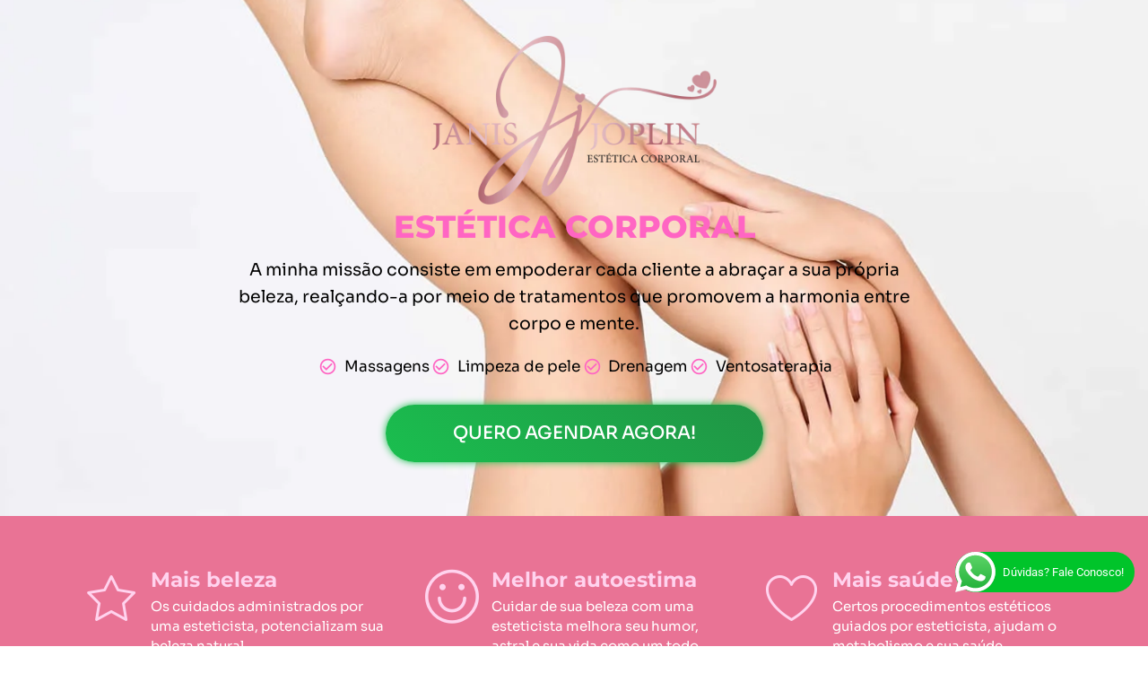

--- FILE ---
content_type: text/html; charset=UTF-8
request_url: https://promopages.com.br/janis-joplin-esteticista-massagem-relaxante-linfatica-ventosaterapia-depilacao-limpeza-pele/
body_size: 32186
content:
<!DOCTYPE html><html dir="ltr" lang="pt-BR" prefix="og: https://ogp.me/ns#"><head><meta charset="UTF-8"><title>Janis Joplin Esteticista Massagem relaxante linfática Ventosaterapia Depilação Limpeza pele - Propages</title><style>img:is([sizes="auto" i],[sizes^="auto," i]){contain-intrinsic-size:3000px 1500px}</style><meta name="description" content="Estética Corporal A minha missão consiste em empoderar cada cliente a abraçar a sua própria beleza, realçando-a por meio de tratamentos que promovem a harmonia entre corpo e mente. Massagens Limpeza de pele Drenagem Ventosaterapia QUERO AGENDAR AGORA! Mais beleza Os cuidados administrados por uma esteticista, potencializam sua beleza natural. Melhor autoestima Cuidar de sua" /><meta name="robots" content="max-image-preview:large" /><link rel="canonical" href="https://promopages.com.br/janis-joplin-esteticista-massagem-relaxante-linfatica-ventosaterapia-depilacao-limpeza-pele/" /><meta name="generator" content="All in One SEO (AIOSEO) 4.8.8" /><meta property="og:locale" content="pt_BR" /><meta property="og:site_name" content="Propages - Páginas de Vendas" /><meta property="og:type" content="article" /><meta property="og:title" content="Janis Joplin Esteticista Massagem relaxante linfática Ventosaterapia Depilação Limpeza pele - Propages" /><meta property="og:description" content="Estética Corporal A minha missão consiste em empoderar cada cliente a abraçar a sua própria beleza, realçando-a por meio de tratamentos que promovem a harmonia entre corpo e mente. Massagens Limpeza de pele Drenagem Ventosaterapia QUERO AGENDAR AGORA! Mais beleza Os cuidados administrados por uma esteticista, potencializam sua beleza natural. Melhor autoestima Cuidar de sua" /><meta property="og:url" content="https://promopages.com.br/janis-joplin-esteticista-massagem-relaxante-linfatica-ventosaterapia-depilacao-limpeza-pele/" /><meta property="og:image" content="https://promopages.com.br/wp-content/uploads/2023/09/estetica-corporal-justinopolis-minasgerais-tratamentos.png" /><meta property="og:image:secure_url" content="https://promopages.com.br/wp-content/uploads/2023/09/estetica-corporal-justinopolis-minasgerais-tratamentos.png" /><meta property="og:image:width" content="1229" /><meta property="og:image:height" content="617" /><meta property="article:published_time" content="2023-08-31T19:03:23+00:00" /><meta property="article:modified_time" content="2025-04-09T11:50:47+00:00" /><meta name="twitter:card" content="summary" /><meta name="twitter:title" content="Janis Joplin Esteticista Massagem relaxante linfática Ventosaterapia Depilação Limpeza pele - Propages" /><meta name="twitter:description" content="Estética Corporal A minha missão consiste em empoderar cada cliente a abraçar a sua própria beleza, realçando-a por meio de tratamentos que promovem a harmonia entre corpo e mente. Massagens Limpeza de pele Drenagem Ventosaterapia QUERO AGENDAR AGORA! Mais beleza Os cuidados administrados por uma esteticista, potencializam sua beleza natural. Melhor autoestima Cuidar de sua" /><meta name="twitter:image" content="https://promopages.com.br/wp-content/uploads/2023/09/estetica-corporal-justinopolis-minasgerais-tratamentos.png" /> <script type="application/ld+json" class="aioseo-schema">{"@context":"https:\/\/schema.org","@graph":[{"@type":"BreadcrumbList","@id":"https:\/\/promopages.com.br\/janis-joplin-esteticista-massagem-relaxante-linfatica-ventosaterapia-depilacao-limpeza-pele\/#breadcrumblist","itemListElement":[{"@type":"ListItem","@id":"https:\/\/promopages.com.br#listItem","position":1,"name":"In\u00edcio","item":"https:\/\/promopages.com.br","nextItem":{"@type":"ListItem","@id":"https:\/\/promopages.com.br\/janis-joplin-esteticista-massagem-relaxante-linfatica-ventosaterapia-depilacao-limpeza-pele\/#listItem","name":"Janis Joplin Esteticista Massagem relaxante linf\u00e1tica Ventosaterapia Depila\u00e7\u00e3o Limpeza pele"}},{"@type":"ListItem","@id":"https:\/\/promopages.com.br\/janis-joplin-esteticista-massagem-relaxante-linfatica-ventosaterapia-depilacao-limpeza-pele\/#listItem","position":2,"name":"Janis Joplin Esteticista Massagem relaxante linf\u00e1tica Ventosaterapia Depila\u00e7\u00e3o Limpeza pele","previousItem":{"@type":"ListItem","@id":"https:\/\/promopages.com.br#listItem","name":"In\u00edcio"}}]},{"@type":"Organization","@id":"https:\/\/promopages.com.br\/#organization","name":"Propages","description":"P\u00e1ginas de Vendas","url":"https:\/\/promopages.com.br\/"},{"@type":"WebPage","@id":"https:\/\/promopages.com.br\/janis-joplin-esteticista-massagem-relaxante-linfatica-ventosaterapia-depilacao-limpeza-pele\/#webpage","url":"https:\/\/promopages.com.br\/janis-joplin-esteticista-massagem-relaxante-linfatica-ventosaterapia-depilacao-limpeza-pele\/","name":"Janis Joplin Esteticista Massagem relaxante linf\u00e1tica Ventosaterapia Depila\u00e7\u00e3o Limpeza pele - Propages","description":"Est\u00e9tica Corporal A minha miss\u00e3o consiste em empoderar cada cliente a abra\u00e7ar a sua pr\u00f3pria beleza, real\u00e7ando-a por meio de tratamentos que promovem a harmonia entre corpo e mente. Massagens Limpeza de pele Drenagem Ventosaterapia QUERO AGENDAR AGORA! Mais beleza Os cuidados administrados por uma esteticista, potencializam sua beleza natural. Melhor autoestima Cuidar de sua","inLanguage":"pt-BR","isPartOf":{"@id":"https:\/\/promopages.com.br\/#website"},"breadcrumb":{"@id":"https:\/\/promopages.com.br\/janis-joplin-esteticista-massagem-relaxante-linfatica-ventosaterapia-depilacao-limpeza-pele\/#breadcrumblist"},"image":{"@type":"ImageObject","url":"https:\/\/promopages.com.br\/wp-content\/uploads\/2023\/09\/estetica-corporal-justinopolis-minasgerais-tratamentos.png","@id":"https:\/\/promopages.com.br\/janis-joplin-esteticista-massagem-relaxante-linfatica-ventosaterapia-depilacao-limpeza-pele\/#mainImage","width":1229,"height":617},"primaryImageOfPage":{"@id":"https:\/\/promopages.com.br\/janis-joplin-esteticista-massagem-relaxante-linfatica-ventosaterapia-depilacao-limpeza-pele\/#mainImage"},"datePublished":"2023-08-31T19:03:23+00:00","dateModified":"2025-04-09T11:50:47+00:00"},{"@type":"WebSite","@id":"https:\/\/promopages.com.br\/#website","url":"https:\/\/promopages.com.br\/","name":"Propages","description":"P\u00e1ginas de Vendas","inLanguage":"pt-BR","publisher":{"@id":"https:\/\/promopages.com.br\/#organization"}}]}</script> <link rel='dns-prefetch' href='//cdn.trustindex.io' /><link rel="alternate" type="application/rss+xml" title="Feed para Propages &raquo;" href="https://promopages.com.br/feed/" />
 <script src="//www.googletagmanager.com/gtag/js?id=G-7HG7GKM29F"  data-cfasync="false" data-wpfc-render="false" async></script> <script data-cfasync="false" data-wpfc-render="false">var mi_version = '9.11.1';
				var mi_track_user = true;
				var mi_no_track_reason = '';
								var MonsterInsightsDefaultLocations = {"page_location":"https:\/\/promopages.com.br\/janis-joplin-esteticista-massagem-relaxante-linfatica-ventosaterapia-depilacao-limpeza-pele\/"};
								if ( typeof MonsterInsightsPrivacyGuardFilter === 'function' ) {
					var MonsterInsightsLocations = (typeof MonsterInsightsExcludeQuery === 'object') ? MonsterInsightsPrivacyGuardFilter( MonsterInsightsExcludeQuery ) : MonsterInsightsPrivacyGuardFilter( MonsterInsightsDefaultLocations );
				} else {
					var MonsterInsightsLocations = (typeof MonsterInsightsExcludeQuery === 'object') ? MonsterInsightsExcludeQuery : MonsterInsightsDefaultLocations;
				}

								var disableStrs = [
										'ga-disable-G-7HG7GKM29F',
									];

				/* Function to detect opted out users */
				function __gtagTrackerIsOptedOut() {
					for (var index = 0; index < disableStrs.length; index++) {
						if (document.cookie.indexOf(disableStrs[index] + '=true') > -1) {
							return true;
						}
					}

					return false;
				}

				/* Disable tracking if the opt-out cookie exists. */
				if (__gtagTrackerIsOptedOut()) {
					for (var index = 0; index < disableStrs.length; index++) {
						window[disableStrs[index]] = true;
					}
				}

				/* Opt-out function */
				function __gtagTrackerOptout() {
					for (var index = 0; index < disableStrs.length; index++) {
						document.cookie = disableStrs[index] + '=true; expires=Thu, 31 Dec 2099 23:59:59 UTC; path=/';
						window[disableStrs[index]] = true;
					}
				}

				if ('undefined' === typeof gaOptout) {
					function gaOptout() {
						__gtagTrackerOptout();
					}
				}
								window.dataLayer = window.dataLayer || [];

				window.MonsterInsightsDualTracker = {
					helpers: {},
					trackers: {},
				};
				if (mi_track_user) {
					function __gtagDataLayer() {
						dataLayer.push(arguments);
					}

					function __gtagTracker(type, name, parameters) {
						if (!parameters) {
							parameters = {};
						}

						if (parameters.send_to) {
							__gtagDataLayer.apply(null, arguments);
							return;
						}

						if (type === 'event') {
														parameters.send_to = monsterinsights_frontend.v4_id;
							var hookName = name;
							if (typeof parameters['event_category'] !== 'undefined') {
								hookName = parameters['event_category'] + ':' + name;
							}

							if (typeof MonsterInsightsDualTracker.trackers[hookName] !== 'undefined') {
								MonsterInsightsDualTracker.trackers[hookName](parameters);
							} else {
								__gtagDataLayer('event', name, parameters);
							}
							
						} else {
							__gtagDataLayer.apply(null, arguments);
						}
					}

					__gtagTracker('js', new Date());
					__gtagTracker('set', {
						'developer_id.dZGIzZG': true,
											});
					if ( MonsterInsightsLocations.page_location ) {
						__gtagTracker('set', MonsterInsightsLocations);
					}
										__gtagTracker('config', 'G-7HG7GKM29F', {"forceSSL":"true","link_attribution":"true"} );
										window.gtag = __gtagTracker;										(function () {
						/* https://developers.google.com/analytics/devguides/collection/analyticsjs/ */
						/* ga and __gaTracker compatibility shim. */
						var noopfn = function () {
							return null;
						};
						var newtracker = function () {
							return new Tracker();
						};
						var Tracker = function () {
							return null;
						};
						var p = Tracker.prototype;
						p.get = noopfn;
						p.set = noopfn;
						p.send = function () {
							var args = Array.prototype.slice.call(arguments);
							args.unshift('send');
							__gaTracker.apply(null, args);
						};
						var __gaTracker = function () {
							var len = arguments.length;
							if (len === 0) {
								return;
							}
							var f = arguments[len - 1];
							if (typeof f !== 'object' || f === null || typeof f.hitCallback !== 'function') {
								if ('send' === arguments[0]) {
									var hitConverted, hitObject = false, action;
									if ('event' === arguments[1]) {
										if ('undefined' !== typeof arguments[3]) {
											hitObject = {
												'eventAction': arguments[3],
												'eventCategory': arguments[2],
												'eventLabel': arguments[4],
												'value': arguments[5] ? arguments[5] : 1,
											}
										}
									}
									if ('pageview' === arguments[1]) {
										if ('undefined' !== typeof arguments[2]) {
											hitObject = {
												'eventAction': 'page_view',
												'page_path': arguments[2],
											}
										}
									}
									if (typeof arguments[2] === 'object') {
										hitObject = arguments[2];
									}
									if (typeof arguments[5] === 'object') {
										Object.assign(hitObject, arguments[5]);
									}
									if ('undefined' !== typeof arguments[1].hitType) {
										hitObject = arguments[1];
										if ('pageview' === hitObject.hitType) {
											hitObject.eventAction = 'page_view';
										}
									}
									if (hitObject) {
										action = 'timing' === arguments[1].hitType ? 'timing_complete' : hitObject.eventAction;
										hitConverted = mapArgs(hitObject);
										__gtagTracker('event', action, hitConverted);
									}
								}
								return;
							}

							function mapArgs(args) {
								var arg, hit = {};
								var gaMap = {
									'eventCategory': 'event_category',
									'eventAction': 'event_action',
									'eventLabel': 'event_label',
									'eventValue': 'event_value',
									'nonInteraction': 'non_interaction',
									'timingCategory': 'event_category',
									'timingVar': 'name',
									'timingValue': 'value',
									'timingLabel': 'event_label',
									'page': 'page_path',
									'location': 'page_location',
									'title': 'page_title',
									'referrer' : 'page_referrer',
								};
								for (arg in args) {
																		if (!(!args.hasOwnProperty(arg) || !gaMap.hasOwnProperty(arg))) {
										hit[gaMap[arg]] = args[arg];
									} else {
										hit[arg] = args[arg];
									}
								}
								return hit;
							}

							try {
								f.hitCallback();
							} catch (ex) {
							}
						};
						__gaTracker.create = newtracker;
						__gaTracker.getByName = newtracker;
						__gaTracker.getAll = function () {
							return [];
						};
						__gaTracker.remove = noopfn;
						__gaTracker.loaded = true;
						window['__gaTracker'] = __gaTracker;
					})();
									} else {
										console.log("");
					(function () {
						function __gtagTracker() {
							return null;
						}

						window['__gtagTracker'] = __gtagTracker;
						window['gtag'] = __gtagTracker;
					})();
									}</script>  <script data-optimized="1" src="[data-uri]" defer></script> <style id='cf-frontend-style-inline-css'>@font-face{font-family:'Gotham Thin';font-style:normal;font-weight:400;src:url(http://promopages.com.br/wp-content/uploads/2025/04/Gotham-Thin.otf) format('OpenType')}@font-face{font-family:'Gotham Medium 1';font-style:normal;font-weight:400;src:url(http://promopages.com.br/wp-content/uploads/2025/04/GothamMedium_1.ttf) format('truetype')}@font-face{font-family:'Gotham Medium 1';font-style:normal;font-weight:400;src:url(http://promopages.com.br/wp-content/uploads/2025/04/GothamMedium_1.ttf) format('truetype')}@font-face{font-family:'Gotham Medium 1';font-style:normal;font-weight:400;src:url(http://promopages.com.br/wp-content/uploads/2025/04/GothamMedium_1.ttf) format('truetype')}@font-face{font-family:'Gotham Bold';font-style:normal;font-weight:400;src:url(http://promopages.com.br/wp-content/uploads/2025/04/Gotham-Bold.otf) format('OpenType')}@font-face{font-family:'Gotham Light';font-style:normal;font-weight:400;src:url(http://promopages.com.br/wp-content/uploads/2025/04/GothamLight.ttf) format('truetype')}@font-face{font-family:'Gotham Medium';font-style:normal;font-weight:400;src:url(http://promopages.com.br/wp-content/uploads/2025/04/GothamMedium.ttf) format('truetype')}@font-face{font-family:'MrsSaintDelafield-Regular';font-style:normal;font-weight:400;src:url(http://promopages.com.br/wp-content/uploads/2025/04/MrsSaintDelafield-Regular.ttf) format('truetype')}@font-face{font-family:'Minion';font-style:normal;font-weight:400;src:url(http://promopages.com.br/wp-content/uploads/2025/03/MinionPro-Regular-4.otf) format('OpenType')}@font-face{font-family:'Roxborough CF';font-weight:700;font-display:auto;src:url(https://promopages.com.br/wp-content/uploads/2022/08/Roxborough-CF.ttf) format('truetype')}@font-face{font-family:'Kiona Italic';font-weight:100;font-display:auto;src:url(http://promopages.com.br/wp-content/uploads/2023/06/Kiona-Itallic.ttf) format('truetype')}@font-face{font-family:'Kiona';font-weight:100;font-display:auto;src:url(http://promopages.com.br/wp-content/uploads/2023/06/Kiona-Regular.ttf) format('truetype')}@font-face{font-family:'CTN2';font-weight:100;font-display:auto;src:url(https://promopages.com.br/wp-content/uploads/2023/02/PortLligatSans-Regular.ttf) format('truetype')}@font-face{font-family:'CTN1';font-weight:100;font-display:auto;src:url(https://promopages.com.br/wp-content/uploads/2023/02/Victor.otf) format('OpenType')}@font-face{font-family:'Arcon';font-weight:100;font-display:auto;src:url(https://promopages.com.br/wp-content/uploads/2023/02/Arcon-Regular.otf) format('OpenType')}</style><link data-optimized="1" rel='stylesheet' id='ht_ctc_main_css-css' href='https://promopages.com.br/wp-content/litespeed/css/08899155700db467557e10edeee4d52d.css?ver=5bc97' media='all' /><link data-optimized="1" rel='stylesheet' id='premium-addons-css' href='https://promopages.com.br/wp-content/litespeed/css/a9eb388f93097bc718b570f1eb87c069.css?ver=647c5' media='all' /><style id='wp-emoji-styles-inline-css'>img.wp-smiley,img.emoji{display:inline!important;border:none!important;box-shadow:none!important;height:1em!important;width:1em!important;margin:0 0.07em!important;vertical-align:-0.1em!important;background:none!important;padding:0!important}</style><link data-optimized="1" rel='stylesheet' id='wp-components-css' href='https://promopages.com.br/wp-content/litespeed/css/b951f04b1e2d58c1f73a6a93b86586fb.css?ver=9c8f0' media='all' /><link data-optimized="1" rel='stylesheet' id='wp-preferences-css' href='https://promopages.com.br/wp-content/litespeed/css/786ad780f3f997a76cc6cb00a57c1d27.css?ver=55265' media='all' /><link data-optimized="1" rel='stylesheet' id='wp-block-editor-css' href='https://promopages.com.br/wp-content/litespeed/css/ebb2913dfda4531b2e81a7f3ca8f6dee.css?ver=7892d' media='all' /><link data-optimized="1" rel='stylesheet' id='popup-maker-block-library-style-css' href='https://promopages.com.br/wp-content/litespeed/css/1ba6a5ab47767b046f6141452985e2d7.css?ver=076f1' media='all' /><link data-optimized="1" rel='stylesheet' id='contact-form-7-css' href='https://promopages.com.br/wp-content/litespeed/css/0390dc78e36916a6ba64a038cb2c1a27.css?ver=a1436' media='all' /><link data-optimized="1" rel='stylesheet' id='wpcf7-redirect-script-frontend-css' href='https://promopages.com.br/wp-content/litespeed/css/fd2f764b611534f118450b8b0299560c.css?ver=ae513' media='all' /><link data-optimized="1" rel='stylesheet' id='orbisius_ct_promopages_parent_style-css' href='https://promopages.com.br/wp-content/litespeed/css/3535844a97d64a3e0c2c7267b95119ff.css?ver=244bd' media='all' /><link data-optimized="1" rel='stylesheet' id='orbisius_ct_promopages_parent_style_child_style-css' href='https://promopages.com.br/wp-content/litespeed/css/8738b38f9e35f26dd003c0d4c0d0708f.css?ver=add64' media='all' /><link data-optimized="1" rel='stylesheet' id='hello-elementor-css' href='https://promopages.com.br/wp-content/litespeed/css/a9a2e2897187b0b949a957744eebeaf4.css?ver=04e1b' media='all' /><link data-optimized="1" rel='stylesheet' id='hello-elementor-theme-style-css' href='https://promopages.com.br/wp-content/litespeed/css/99e7c9b039502225c843016c18b02a10.css?ver=b97d4' media='all' /><link data-optimized="1" rel='stylesheet' id='hello-elementor-header-footer-css' href='https://promopages.com.br/wp-content/litespeed/css/f5c1da5e80bd5840fb232e71bed40e11.css?ver=e0983' media='all' /><link data-optimized="1" rel='stylesheet' id='exad-slick-css' href='https://promopages.com.br/wp-content/litespeed/css/0f4a6c5c5f81c2f64943bc6b0d6ef75c.css?ver=c44d6' media='all' /><link data-optimized="1" rel='stylesheet' id='exad-slick-theme-css' href='https://promopages.com.br/wp-content/litespeed/css/16ac8d677b76df7e9743a7cd32bf05f7.css?ver=a9869' media='all' /><link data-optimized="1" rel='stylesheet' id='exad-image-hover-css' href='https://promopages.com.br/wp-content/litespeed/css/1d760bbec15dbd0bf684a1911bce33ca.css?ver=ef27e' media='all' /><link data-optimized="1" rel='stylesheet' id='exad-swiperv5-css' href='https://promopages.com.br/wp-content/litespeed/css/f54a494e675bedfd510ac4786206de5c.css?ver=6ee11' media='all' /><link data-optimized="1" rel='stylesheet' id='exad-main-style-css' href='https://promopages.com.br/wp-content/litespeed/css/bb01fe1fac6b15a5741a3ed0cc136050.css?ver=acf96' media='all' /><link data-optimized="1" rel='stylesheet' id='elementor-frontend-css' href='https://promopages.com.br/wp-content/litespeed/css/48d6d046cc78e24f926cbd4583c57fdf.css?ver=1c71e' media='all' /><link data-optimized="1" rel='stylesheet' id='eael-general-css' href='https://promopages.com.br/wp-content/litespeed/css/4f47615f5be959a489d53a531d565641.css?ver=b5a9d' media='all' /><link data-optimized="1" rel='stylesheet' id='eael-28862-css' href='https://promopages.com.br/wp-content/litespeed/css/5f50bc49697d71319ced6862e9403371.css?ver=e3c8b' media='all' /><link data-optimized="1" rel='stylesheet' id='elementor-icons-css' href='https://promopages.com.br/wp-content/litespeed/css/62337817493db10a2043a00f47b3ff6f.css?ver=b0bfd' media='all' /><style id='elementor-icons-inline-css'>.elementor-add-new-section .elementor-add-templately-promo-button{background-color:#5d4fff;background-image:url(https://promopages.com.br/wp-content/plugins/essential-addons-for-elementor-lite/assets/admin/images/templately/logo-icon.svg);background-repeat:no-repeat;background-position:center center;position:relative}.elementor-add-new-section .elementor-add-templately-promo-button>i{height:12px}body .elementor-add-new-section .elementor-add-section-area-button{margin-left:0}.elementor-add-new-section .elementor-add-templately-promo-button{background-color:#5d4fff;background-image:url(https://promopages.com.br/wp-content/plugins/essential-addons-for-elementor-lite/assets/admin/images/templately/logo-icon.svg);background-repeat:no-repeat;background-position:center center;position:relative}.elementor-add-new-section .elementor-add-templately-promo-button>i{height:12px}body .elementor-add-new-section .elementor-add-section-area-button{margin-left:0}</style><link data-optimized="1" rel='stylesheet' id='elementor-post-8-css' href='https://promopages.com.br/wp-content/litespeed/css/e7a4c2d62aa96e47f08ab55b29704878.css?ver=cad75' media='all' /><link data-optimized="1" rel='stylesheet' id='slick-carousal-css-css' href='https://promopages.com.br/wp-content/litespeed/css/e86f7bb882cf581ff47b3191078329b9.css?ver=e65fa' media='all' /><link data-optimized="1" rel='stylesheet' id='font_awesome_solid-css' href='https://promopages.com.br/wp-content/litespeed/css/08379bab101cb6cd3e31f6d78ae78432.css?ver=94803' media='all' /><link data-optimized="1" rel='stylesheet' id='font_awese_solid-css' href='https://promopages.com.br/wp-content/litespeed/css/a3126c5ccbc7898830027b9f583e4624.css?ver=895dc' media='all' /><link data-optimized="1" rel='stylesheet' id='jet-sticky-frontend-css' href='https://promopages.com.br/wp-content/litespeed/css/ab95e375fa25aeaf94a5c05cac657024.css?ver=73567' media='all' /><link data-optimized="1" rel='stylesheet' id='widget-image-css' href='https://promopages.com.br/wp-content/litespeed/css/75c6ab5eeb8f11f3c3ea6a901c6f96b8.css?ver=35e70' media='all' /><link data-optimized="1" rel='stylesheet' id='widget-heading-css' href='https://promopages.com.br/wp-content/litespeed/css/e0b42b19b6b81fc1b7ed5128de671970.css?ver=56a45' media='all' /><link data-optimized="1" rel='stylesheet' id='widget-icon-list-css' href='https://promopages.com.br/wp-content/litespeed/css/cc62bf38eb2fd885ce04a132ef945550.css?ver=3bbaf' media='all' /><link data-optimized="1" rel='stylesheet' id='e-animation-grow-css' href='https://promopages.com.br/wp-content/litespeed/css/de78937283755db3bf39fe3d30a11960.css?ver=243c4' media='all' /><link data-optimized="1" rel='stylesheet' id='elementor-post-28862-css' href='https://promopages.com.br/wp-content/litespeed/css/fcb5165dbc168140cb6a6b275934771d.css?ver=3a0bb' media='all' /><link data-optimized="1" rel='stylesheet' id='moove_gdpr_frontend-css' href='https://promopages.com.br/wp-content/litespeed/css/218c34d82a1fd9fb7b7d044b0fa8d82f.css?ver=ef921' media='all' /><style id='moove_gdpr_frontend-inline-css'>#moove_gdpr_cookie_modal,#moove_gdpr_cookie_info_bar,.gdpr_cookie_settings_shortcode_content{font-family:&#039;Nunito&#039;,sans-serif}#moove_gdpr_save_popup_settings_button{background-color:#373737;color:#fff}#moove_gdpr_save_popup_settings_button:hover{background-color:#000}#moove_gdpr_cookie_info_bar .moove-gdpr-info-bar-container .moove-gdpr-info-bar-content a.mgbutton,#moove_gdpr_cookie_info_bar .moove-gdpr-info-bar-container .moove-gdpr-info-bar-content button.mgbutton{background-color:#0C4DA2}#moove_gdpr_cookie_modal .moove-gdpr-modal-content .moove-gdpr-modal-footer-content .moove-gdpr-button-holder a.mgbutton,#moove_gdpr_cookie_modal .moove-gdpr-modal-content .moove-gdpr-modal-footer-content .moove-gdpr-button-holder button.mgbutton,.gdpr_cookie_settings_shortcode_content .gdpr-shr-button.button-green{background-color:#0C4DA2;border-color:#0C4DA2}#moove_gdpr_cookie_modal .moove-gdpr-modal-content .moove-gdpr-modal-footer-content .moove-gdpr-button-holder a.mgbutton:hover,#moove_gdpr_cookie_modal .moove-gdpr-modal-content .moove-gdpr-modal-footer-content .moove-gdpr-button-holder button.mgbutton:hover,.gdpr_cookie_settings_shortcode_content .gdpr-shr-button.button-green:hover{background-color:#fff;color:#0C4DA2}#moove_gdpr_cookie_modal .moove-gdpr-modal-content .moove-gdpr-modal-close i,#moove_gdpr_cookie_modal .moove-gdpr-modal-content .moove-gdpr-modal-close span.gdpr-icon{background-color:#0C4DA2;border:1px solid #0C4DA2}#moove_gdpr_cookie_info_bar span.moove-gdpr-infobar-allow-all.focus-g,#moove_gdpr_cookie_info_bar span.moove-gdpr-infobar-allow-all:focus,#moove_gdpr_cookie_info_bar button.moove-gdpr-infobar-allow-all.focus-g,#moove_gdpr_cookie_info_bar button.moove-gdpr-infobar-allow-all:focus,#moove_gdpr_cookie_info_bar span.moove-gdpr-infobar-reject-btn.focus-g,#moove_gdpr_cookie_info_bar span.moove-gdpr-infobar-reject-btn:focus,#moove_gdpr_cookie_info_bar button.moove-gdpr-infobar-reject-btn.focus-g,#moove_gdpr_cookie_info_bar button.moove-gdpr-infobar-reject-btn:focus,#moove_gdpr_cookie_info_bar span.change-settings-button.focus-g,#moove_gdpr_cookie_info_bar span.change-settings-button:focus,#moove_gdpr_cookie_info_bar button.change-settings-button.focus-g,#moove_gdpr_cookie_info_bar button.change-settings-button:focus{-webkit-box-shadow:0 0 1px 3px #0C4DA2;-moz-box-shadow:0 0 1px 3px #0C4DA2;box-shadow:0 0 1px 3px #0C4DA2}#moove_gdpr_cookie_modal .moove-gdpr-modal-content .moove-gdpr-modal-close i:hover,#moove_gdpr_cookie_modal .moove-gdpr-modal-content .moove-gdpr-modal-close span.gdpr-icon:hover,#moove_gdpr_cookie_info_bar span[data-href]>u.change-settings-button{color:#0C4DA2}#moove_gdpr_cookie_modal .moove-gdpr-modal-content .moove-gdpr-modal-left-content #moove-gdpr-menu li.menu-item-selected a span.gdpr-icon,#moove_gdpr_cookie_modal .moove-gdpr-modal-content .moove-gdpr-modal-left-content #moove-gdpr-menu li.menu-item-selected button span.gdpr-icon{color:inherit}#moove_gdpr_cookie_modal .moove-gdpr-modal-content .moove-gdpr-modal-left-content #moove-gdpr-menu li a span.gdpr-icon,#moove_gdpr_cookie_modal .moove-gdpr-modal-content .moove-gdpr-modal-left-content #moove-gdpr-menu li button span.gdpr-icon{color:inherit}#moove_gdpr_cookie_modal .gdpr-acc-link{line-height:0;font-size:0;color:#fff0;position:absolute}#moove_gdpr_cookie_modal .moove-gdpr-modal-content .moove-gdpr-modal-close:hover i,#moove_gdpr_cookie_modal .moove-gdpr-modal-content .moove-gdpr-modal-left-content #moove-gdpr-menu li a,#moove_gdpr_cookie_modal .moove-gdpr-modal-content .moove-gdpr-modal-left-content #moove-gdpr-menu li button,#moove_gdpr_cookie_modal .moove-gdpr-modal-content .moove-gdpr-modal-left-content #moove-gdpr-menu li button i,#moove_gdpr_cookie_modal .moove-gdpr-modal-content .moove-gdpr-modal-left-content #moove-gdpr-menu li a i,#moove_gdpr_cookie_modal .moove-gdpr-modal-content .moove-gdpr-tab-main .moove-gdpr-tab-main-content a:hover,#moove_gdpr_cookie_info_bar.moove-gdpr-dark-scheme .moove-gdpr-info-bar-container .moove-gdpr-info-bar-content a.mgbutton:hover,#moove_gdpr_cookie_info_bar.moove-gdpr-dark-scheme .moove-gdpr-info-bar-container .moove-gdpr-info-bar-content button.mgbutton:hover,#moove_gdpr_cookie_info_bar.moove-gdpr-dark-scheme .moove-gdpr-info-bar-container .moove-gdpr-info-bar-content a:hover,#moove_gdpr_cookie_info_bar.moove-gdpr-dark-scheme .moove-gdpr-info-bar-container .moove-gdpr-info-bar-content button:hover,#moove_gdpr_cookie_info_bar.moove-gdpr-dark-scheme .moove-gdpr-info-bar-container .moove-gdpr-info-bar-content span.change-settings-button:hover,#moove_gdpr_cookie_info_bar.moove-gdpr-dark-scheme .moove-gdpr-info-bar-container .moove-gdpr-info-bar-content button.change-settings-button:hover,#moove_gdpr_cookie_info_bar.moove-gdpr-dark-scheme .moove-gdpr-info-bar-container .moove-gdpr-info-bar-content u.change-settings-button:hover,#moove_gdpr_cookie_info_bar span[data-href]>u.change-settings-button,#moove_gdpr_cookie_info_bar.moove-gdpr-dark-scheme .moove-gdpr-info-bar-container .moove-gdpr-info-bar-content a.mgbutton.focus-g,#moove_gdpr_cookie_info_bar.moove-gdpr-dark-scheme .moove-gdpr-info-bar-container .moove-gdpr-info-bar-content button.mgbutton.focus-g,#moove_gdpr_cookie_info_bar.moove-gdpr-dark-scheme .moove-gdpr-info-bar-container .moove-gdpr-info-bar-content a.focus-g,#moove_gdpr_cookie_info_bar.moove-gdpr-dark-scheme .moove-gdpr-info-bar-container .moove-gdpr-info-bar-content button.focus-g,#moove_gdpr_cookie_info_bar.moove-gdpr-dark-scheme .moove-gdpr-info-bar-container .moove-gdpr-info-bar-content a.mgbutton:focus,#moove_gdpr_cookie_info_bar.moove-gdpr-dark-scheme .moove-gdpr-info-bar-container .moove-gdpr-info-bar-content button.mgbutton:focus,#moove_gdpr_cookie_info_bar.moove-gdpr-dark-scheme .moove-gdpr-info-bar-container .moove-gdpr-info-bar-content a:focus,#moove_gdpr_cookie_info_bar.moove-gdpr-dark-scheme .moove-gdpr-info-bar-container .moove-gdpr-info-bar-content button:focus,#moove_gdpr_cookie_info_bar.moove-gdpr-dark-scheme .moove-gdpr-info-bar-container .moove-gdpr-info-bar-content span.change-settings-button.focus-g,span.change-settings-button:focus,button.change-settings-button.focus-g,button.change-settings-button:focus,#moove_gdpr_cookie_info_bar.moove-gdpr-dark-scheme .moove-gdpr-info-bar-container .moove-gdpr-info-bar-content u.change-settings-button.focus-g,#moove_gdpr_cookie_info_bar.moove-gdpr-dark-scheme .moove-gdpr-info-bar-container .moove-gdpr-info-bar-content u.change-settings-button:focus{color:#0C4DA2}#moove_gdpr_cookie_modal .moove-gdpr-branding.focus-g span,#moove_gdpr_cookie_modal .moove-gdpr-modal-content .moove-gdpr-tab-main a.focus-g,#moove_gdpr_cookie_modal .moove-gdpr-modal-content .moove-gdpr-tab-main .gdpr-cd-details-toggle.focus-g{color:#0C4DA2}#moove_gdpr_cookie_modal.gdpr_lightbox-hide{display:none}</style><link data-optimized="1" rel='stylesheet' id='elementor-gf-local-roboto-css' href='https://promopages.com.br/wp-content/litespeed/css/4f5122a4f66545bf2878079aa266844b.css?ver=9c9b5' media='all' /><link data-optimized="1" rel='stylesheet' id='elementor-gf-local-robotoslab-css' href='https://promopages.com.br/wp-content/litespeed/css/023844d081380c94911df2f1cb3c048b.css?ver=b28d0' media='all' /><link data-optimized="1" rel='stylesheet' id='elementor-gf-local-montserrat-css' href='https://promopages.com.br/wp-content/litespeed/css/71af70157bff130db24789256c75a831.css?ver=1c02d' media='all' /><link data-optimized="1" rel='stylesheet' id='elementor-gf-local-sora-css' href='https://promopages.com.br/wp-content/litespeed/css/86bfb7fbd0af578c24e25cd68b78efdf.css?ver=5ece2' media='all' /><link data-optimized="1" rel='stylesheet' id='elementor-icons-material-design-icons-css' href='https://promopages.com.br/wp-content/litespeed/css/7ae50cc25c15ec823a9aa2f64cf6a778.css?ver=5a7c8' media='all' /><link data-optimized="1" rel='stylesheet' id='elementor-icons-skb_cife-linearicons-icon-css' href='https://promopages.com.br/wp-content/litespeed/css/737bd8fde9292b02e4cc5f5e368cdcb4.css?ver=542fb' media='all' /><link data-optimized="1" rel='stylesheet' id='elementor-icons-skb_cife-themify-icon-css' href='https://promopages.com.br/wp-content/litespeed/css/f2053e7586734fdba990279638fce104.css?ver=428c4' media='all' /><link data-optimized="1" rel='stylesheet' id='elementor-icons-shared-0-css' href='https://promopages.com.br/wp-content/litespeed/css/309e02141d4f310862ef597910ec569e.css?ver=aeb53' media='all' /><link data-optimized="1" rel='stylesheet' id='elementor-icons-fa-solid-css' href='https://promopages.com.br/wp-content/litespeed/css/86a820e757bf008c378869b5da03344f.css?ver=82cad' media='all' /><link data-optimized="1" rel='stylesheet' id='elementor-icons-fa-brands-css' href='https://promopages.com.br/wp-content/litespeed/css/4e8642140e08dd44cf4564c10e6aca75.css?ver=ddc64' media='all' /> <script src="https://promopages.com.br/wp-includes/js/jquery/jquery.min.js?ver=3.7.1" id="jquery-core-js"></script> <script data-optimized="1" src="https://promopages.com.br/wp-content/litespeed/js/0c2e7087bae1fdc2269df12b9fd04617.js?ver=5e2eb" id="jquery-migrate-js" defer data-deferred="1"></script> <script src="https://promopages.com.br/wp-content/plugins/google-analytics-for-wordpress/assets/js/frontend-gtag.min.js?ver=9.11.1" id="monsterinsights-frontend-script-js" data-wp-strategy="async" defer data-deferred="1"></script> <script data-cfasync="false" data-wpfc-render="false" id='monsterinsights-frontend-script-js-extra'>var monsterinsights_frontend = {"js_events_tracking":"true","download_extensions":"doc,pdf,ppt,zip,xls,docx,pptx,xlsx","inbound_paths":"[{\"path\":\"\\\/go\\\/\",\"label\":\"affiliate\"},{\"path\":\"\\\/recommend\\\/\",\"label\":\"affiliate\"}]","home_url":"https:\/\/promopages.com.br","hash_tracking":"false","v4_id":"G-7HG7GKM29F"};</script> <script data-optimized="1" src="https://promopages.com.br/wp-content/litespeed/js/b44277fac352c261c8eafaa1f895d301.js?ver=dc2e7" id="jquery-ui-core-js" defer data-deferred="1"></script> <script data-optimized="1" src="https://promopages.com.br/wp-content/litespeed/js/6a57e9f113bbde9fd576c0593f3c79b4.js?ver=c8d8d" id="slick-js-js" defer data-deferred="1"></script> <script data-optimized="1" src="https://promopages.com.br/wp-content/litespeed/js/8ba44bc9f98d7fff8e31f0b31142fa03.js?ver=0721b" id="custom-tm-js-js" defer data-deferred="1"></script> <link rel="https://api.w.org/" href="https://promopages.com.br/wp-json/" /><link rel="alternate" title="JSON" type="application/json" href="https://promopages.com.br/wp-json/wp/v2/pages/28862" /><link rel="EditURI" type="application/rsd+xml" title="RSD" href="https://promopages.com.br/xmlrpc.php?rsd" /><meta name="generator" content="WordPress 6.8.2" /><link rel='shortlink' href='https://promopages.com.br/?p=28862' /><link rel="alternate" title="oEmbed (JSON)" type="application/json+oembed" href="https://promopages.com.br/wp-json/oembed/1.0/embed?url=https%3A%2F%2Fpromopages.com.br%2Fjanis-joplin-esteticista-massagem-relaxante-linfatica-ventosaterapia-depilacao-limpeza-pele%2F" /><link rel="alternate" title="oEmbed (XML)" type="text/xml+oembed" href="https://promopages.com.br/wp-json/oembed/1.0/embed?url=https%3A%2F%2Fpromopages.com.br%2Fjanis-joplin-esteticista-massagem-relaxante-linfatica-ventosaterapia-depilacao-limpeza-pele%2F&#038;format=xml" /><style type='text/css'>.ae_data .elementor-editor-element-setting{display:none!important}</style><meta name="ti-site-data" content="[base64]" /><link rel="apple-touch-icon" sizes="144x144" href="/wp-content/uploads/fbrfg/apple-touch-icon.png"><link rel="icon" type="image/png" sizes="32x32" href="/wp-content/uploads/fbrfg/favicon-32x32.png"><link rel="icon" type="image/png" sizes="16x16" href="/wp-content/uploads/fbrfg/favicon-16x16.png"><link rel="manifest" href="/wp-content/uploads/fbrfg/site.webmanifest"><link rel="mask-icon" href="/wp-content/uploads/fbrfg/safari-pinned-tab.svg" color="#5bbad5"><link rel="shortcut icon" href="/wp-content/uploads/fbrfg/favicon.ico"><meta name="msapplication-TileColor" content="#da532c"><meta name="msapplication-config" content="/wp-content/uploads/fbrfg/browserconfig.xml"><meta name="theme-color" content="#ffffff"><meta name="generator" content="Elementor 3.32.4; features: additional_custom_breakpoints; settings: css_print_method-external, google_font-enabled, font_display-auto"><style>.e-con.e-parent:nth-of-type(n+4):not(.e-lazyloaded):not(.e-no-lazyload),.e-con.e-parent:nth-of-type(n+4):not(.e-lazyloaded):not(.e-no-lazyload) *{background-image:none!important}@media screen and (max-height:1024px){.e-con.e-parent:nth-of-type(n+3):not(.e-lazyloaded):not(.e-no-lazyload),.e-con.e-parent:nth-of-type(n+3):not(.e-lazyloaded):not(.e-no-lazyload) *{background-image:none!important}}@media screen and (max-height:640px){.e-con.e-parent:nth-of-type(n+2):not(.e-lazyloaded):not(.e-no-lazyload),.e-con.e-parent:nth-of-type(n+2):not(.e-lazyloaded):not(.e-no-lazyload) *{background-image:none!important}}</style><meta name="viewport" content="width=device-width, initial-scale=1.0, viewport-fit=cover" /></head><body class="wp-singular page-template page-template-elementor_canvas page page-id-28862 wp-embed-responsive wp-theme-hello-elementor wp-child-theme-promopages theme-default exclusive-addons-elementor elementor-default elementor-template-canvas elementor-kit-8 elementor-page elementor-page-28862"><div data-elementor-type="wp-page" data-elementor-id="28862" class="elementor elementor-28862"><section class="elementor-section elementor-top-section elementor-element elementor-element-dcb1e92 elementor-hidden-desktop elementor-hidden-tablet elementor-hidden-mobile elementor-section-boxed elementor-section-height-default elementor-section-height-default exad-glass-effect-no exad-sticky-section-no" data-id="dcb1e92" data-element_type="section"><div class="elementor-container elementor-column-gap-default"><div class="elementor-column elementor-col-100 elementor-top-column elementor-element elementor-element-9f599fb exad-glass-effect-no exad-sticky-section-no" data-id="9f599fb" data-element_type="column"><div class="elementor-widget-wrap elementor-element-populated"><div class="elementor-element elementor-element-40ff5df exad-sticky-section-no exad-glass-effect-no elementor-widget elementor-widget-html" data-id="40ff5df" data-element_type="widget" data-widget_type="html.default"><div class="elementor-widget-container"><style>#listaquem li p{font-size:1em}</style></div></div></div></div></div></section><section class="elementor-section elementor-top-section elementor-element elementor-element-4d0668ea elementor-section-boxed elementor-section-height-default elementor-section-height-default exad-glass-effect-no exad-sticky-section-no" data-id="4d0668ea" data-element_type="section" data-settings="{&quot;background_background&quot;:&quot;classic&quot;}"><div class="elementor-background-overlay"></div><div class="elementor-container elementor-column-gap-default"><div class="elementor-column elementor-col-100 elementor-top-column elementor-element elementor-element-6ec21b03 exad-glass-effect-no exad-sticky-section-no" data-id="6ec21b03" data-element_type="column"><div class="elementor-widget-wrap elementor-element-populated"><div class="elementor-element elementor-element-12e5cc5c exad-sticky-section-no exad-glass-effect-no elementor-widget elementor-widget-image" data-id="12e5cc5c" data-element_type="widget" data-widget_type="image.default"><div class="elementor-widget-container">
<img fetchpriority="high" decoding="async" width="740" height="438" src="https://promopages.com.br/wp-content/uploads/2023/09/Logo-janis-joplin-esteticista.png" class="attachment-full size-full wp-image-28938" alt="" srcset="https://promopages.com.br/wp-content/uploads/2023/09/Logo-janis-joplin-esteticista.png 740w, https://promopages.com.br/wp-content/uploads/2023/09/Logo-janis-joplin-esteticista-300x178.png 300w" sizes="(max-width: 740px) 100vw, 740px" /></div></div><div class="elementor-element elementor-element-4db1ade exad-sticky-section-no exad-glass-effect-no elementor-widget elementor-widget-heading" data-id="4db1ade" data-element_type="widget" data-widget_type="heading.default"><div class="elementor-widget-container"><h2 class="elementor-heading-title elementor-size-default">Estética Corporal</h2></div></div><div class="elementor-element elementor-element-73a02b3b exad-sticky-section-no exad-glass-effect-no elementor-widget elementor-widget-text-editor" data-id="73a02b3b" data-element_type="widget" data-widget_type="text-editor.default"><div class="elementor-widget-container"><p>A minha missão consiste em empoderar cada cliente a abraçar a sua própria beleza, realçando-a por meio de tratamentos que promovem a harmonia entre corpo e mente.</p></div></div><div class="elementor-element elementor-element-5a1b284 elementor-icon-list--layout-inline elementor-align-center elementor-list-item-link-full_width exad-sticky-section-no exad-glass-effect-no elementor-widget elementor-widget-icon-list" data-id="5a1b284" data-element_type="widget" data-widget_type="icon-list.default"><div class="elementor-widget-container"><ul class="elementor-icon-list-items elementor-inline-items"><li class="elementor-icon-list-item elementor-inline-item">
<span class="elementor-icon-list-icon">
<i aria-hidden="true" class="material-icons md-check_circle_outline" data-md-icon="check_circle_outline"></i>						</span>
<span class="elementor-icon-list-text">Massagens</span></li><li class="elementor-icon-list-item elementor-inline-item">
<span class="elementor-icon-list-icon">
<i aria-hidden="true" class="material-icons md-check_circle_outline" data-md-icon="check_circle_outline"></i>						</span>
<span class="elementor-icon-list-text">Limpeza de pele</span></li><li class="elementor-icon-list-item elementor-inline-item">
<span class="elementor-icon-list-icon">
<i aria-hidden="true" class="material-icons md-check_circle_outline" data-md-icon="check_circle_outline"></i>						</span>
<span class="elementor-icon-list-text">Drenagem</span></li><li class="elementor-icon-list-item elementor-inline-item">
<span class="elementor-icon-list-icon">
<i aria-hidden="true" class="material-icons md-check_circle_outline" data-md-icon="check_circle_outline"></i>						</span>
<span class="elementor-icon-list-text">Ventosaterapia</span></li></ul></div></div><div class="elementor-element elementor-element-31ec365 elementor-align-center exad-sticky-section-no exad-glass-effect-no elementor-widget elementor-widget-button" data-id="31ec365" data-element_type="widget" data-widget_type="button.default"><div class="elementor-widget-container"><div class="elementor-button-wrapper">
<a class="elementor-button elementor-button-link elementor-size-sm elementor-animation-grow" href="https://wa.me/message/AAIRGV733QZPA1" target="_blank">
<span class="elementor-button-content-wrapper">
<span class="elementor-button-text">QUERO AGENDAR AGORA!</span>
</span>
</a></div></div></div></div></div></div></section><section class="elementor-section elementor-top-section elementor-element elementor-element-5e768869 elementor-reverse-mobile elementor-section-boxed elementor-section-height-default elementor-section-height-default exad-glass-effect-no exad-sticky-section-no" data-id="5e768869" data-element_type="section" data-settings="{&quot;background_background&quot;:&quot;classic&quot;}"><div class="elementor-background-overlay"></div><div class="elementor-container elementor-column-gap-default"><div class="elementor-column elementor-col-33 elementor-top-column elementor-element elementor-element-7b792237 exad-glass-effect-no exad-sticky-section-no" data-id="7b792237" data-element_type="column"><div class="elementor-widget-wrap elementor-element-populated"><section class="elementor-section elementor-inner-section elementor-element elementor-element-5bd13ad elementor-section-boxed elementor-section-height-default elementor-section-height-default exad-glass-effect-no exad-sticky-section-no" data-id="5bd13ad" data-element_type="section"><div class="elementor-container elementor-column-gap-no"><div class="elementor-column elementor-col-50 elementor-inner-column elementor-element elementor-element-2fff438f exad-glass-effect-no exad-sticky-section-no" data-id="2fff438f" data-element_type="column"><div class="elementor-widget-wrap elementor-element-populated"><div class="elementor-element elementor-element-17494166 elementor-view-default exad-sticky-section-no exad-glass-effect-no elementor-widget elementor-widget-icon" data-id="17494166" data-element_type="widget" data-widget_type="icon.default"><div class="elementor-widget-container"><div class="elementor-icon-wrapper"><div class="elementor-icon elementor-animation-grow">
<i aria-hidden="true" class="lnr lnr-star"></i></div></div></div></div></div></div><div class="elementor-column elementor-col-50 elementor-inner-column elementor-element elementor-element-732183a6 exad-glass-effect-no exad-sticky-section-no" data-id="732183a6" data-element_type="column"><div class="elementor-widget-wrap elementor-element-populated"><div class="elementor-element elementor-element-121e37a1 exad-sticky-section-no exad-glass-effect-no elementor-widget elementor-widget-heading" data-id="121e37a1" data-element_type="widget" data-widget_type="heading.default"><div class="elementor-widget-container"><h2 class="elementor-heading-title elementor-size-default">Mais beleza</h2></div></div><div class="elementor-element elementor-element-7034a638 exad-sticky-section-no exad-glass-effect-no elementor-widget elementor-widget-text-editor" data-id="7034a638" data-element_type="widget" data-widget_type="text-editor.default"><div class="elementor-widget-container"><p>Os cuidados administrados por uma esteticista, potencializam sua beleza natural.</p></div></div></div></div></div></section></div></div><div class="elementor-column elementor-col-33 elementor-top-column elementor-element elementor-element-b40c70d exad-glass-effect-no exad-sticky-section-no" data-id="b40c70d" data-element_type="column"><div class="elementor-widget-wrap elementor-element-populated"><section class="elementor-section elementor-inner-section elementor-element elementor-element-d5edd1e elementor-section-boxed elementor-section-height-default elementor-section-height-default exad-glass-effect-no exad-sticky-section-no" data-id="d5edd1e" data-element_type="section"><div class="elementor-container elementor-column-gap-no"><div class="elementor-column elementor-col-50 elementor-inner-column elementor-element elementor-element-acae179 exad-glass-effect-no exad-sticky-section-no" data-id="acae179" data-element_type="column"><div class="elementor-widget-wrap elementor-element-populated"><div class="elementor-element elementor-element-972571d elementor-view-default exad-sticky-section-no exad-glass-effect-no elementor-widget elementor-widget-icon" data-id="972571d" data-element_type="widget" data-widget_type="icon.default"><div class="elementor-widget-container"><div class="elementor-icon-wrapper"><div class="elementor-icon elementor-animation-grow">
<i aria-hidden="true" class=" ti-face-smile"></i></div></div></div></div></div></div><div class="elementor-column elementor-col-50 elementor-inner-column elementor-element elementor-element-945b715 exad-glass-effect-no exad-sticky-section-no" data-id="945b715" data-element_type="column"><div class="elementor-widget-wrap elementor-element-populated"><div class="elementor-element elementor-element-5dd3e8b exad-sticky-section-no exad-glass-effect-no elementor-widget elementor-widget-heading" data-id="5dd3e8b" data-element_type="widget" data-widget_type="heading.default"><div class="elementor-widget-container"><h2 class="elementor-heading-title elementor-size-default">Melhor autoestima</h2></div></div><div class="elementor-element elementor-element-4a422f0 exad-sticky-section-no exad-glass-effect-no elementor-widget elementor-widget-text-editor" data-id="4a422f0" data-element_type="widget" data-widget_type="text-editor.default"><div class="elementor-widget-container"><p>Cuidar de sua beleza com uma esteticista melhora seu humor, astral e sua vida como um todo.</p></div></div></div></div></div></section></div></div><div class="elementor-column elementor-col-33 elementor-top-column elementor-element elementor-element-22bc562d exad-glass-effect-no exad-sticky-section-no" data-id="22bc562d" data-element_type="column"><div class="elementor-widget-wrap elementor-element-populated"><section class="elementor-section elementor-inner-section elementor-element elementor-element-68f70327 elementor-section-boxed elementor-section-height-default elementor-section-height-default exad-glass-effect-no exad-sticky-section-no" data-id="68f70327" data-element_type="section"><div class="elementor-container elementor-column-gap-no"><div class="elementor-column elementor-col-50 elementor-inner-column elementor-element elementor-element-140b2f16 exad-glass-effect-no exad-sticky-section-no" data-id="140b2f16" data-element_type="column"><div class="elementor-widget-wrap elementor-element-populated"><div class="elementor-element elementor-element-3b54d4f elementor-view-default exad-sticky-section-no exad-glass-effect-no elementor-widget elementor-widget-icon" data-id="3b54d4f" data-element_type="widget" data-widget_type="icon.default"><div class="elementor-widget-container"><div class="elementor-icon-wrapper"><div class="elementor-icon elementor-animation-grow">
<i aria-hidden="true" class="lnr lnr-heart"></i></div></div></div></div></div></div><div class="elementor-column elementor-col-50 elementor-inner-column elementor-element elementor-element-2ded640f exad-glass-effect-no exad-sticky-section-no" data-id="2ded640f" data-element_type="column"><div class="elementor-widget-wrap elementor-element-populated"><div class="elementor-element elementor-element-72fa46e3 exad-sticky-section-no exad-glass-effect-no elementor-widget elementor-widget-heading" data-id="72fa46e3" data-element_type="widget" data-widget_type="heading.default"><div class="elementor-widget-container"><h2 class="elementor-heading-title elementor-size-default">Mais saúde</h2></div></div><div class="elementor-element elementor-element-233e406f exad-sticky-section-no exad-glass-effect-no elementor-widget elementor-widget-text-editor" data-id="233e406f" data-element_type="widget" data-widget_type="text-editor.default"><div class="elementor-widget-container"><p>Certos procedimentos estéticos guiados por esteticista, ajudam o metabolismo e sua saúde.</p></div></div></div></div></div></section></div></div></div></section><section class="elementor-section elementor-top-section elementor-element elementor-element-17a40098 elementor-reverse-mobile elementor-section-boxed elementor-section-height-default elementor-section-height-default exad-glass-effect-no exad-sticky-section-no" data-id="17a40098" data-element_type="section" data-settings="{&quot;background_background&quot;:&quot;gradient&quot;}"><div class="elementor-background-overlay"></div><div class="elementor-container elementor-column-gap-default"><div class="elementor-column elementor-col-100 elementor-top-column elementor-element elementor-element-6e7b0cf6 exad-glass-effect-no exad-sticky-section-no" data-id="6e7b0cf6" data-element_type="column"><div class="elementor-widget-wrap elementor-element-populated"><div class="elementor-element elementor-element-3800976 exad-sticky-section-no exad-glass-effect-no elementor-widget elementor-widget-heading" data-id="3800976" data-element_type="widget" data-widget_type="heading.default"><div class="elementor-widget-container"><h2 class="elementor-heading-title elementor-size-default">Que Mulheres podem se beneficiar da estética corporal?</h2></div></div><section class="elementor-section elementor-inner-section elementor-element elementor-element-cad25d0 elementor-section-boxed elementor-section-height-default elementor-section-height-default exad-glass-effect-no exad-sticky-section-no" data-id="cad25d0" data-element_type="section"><div class="elementor-container elementor-column-gap-default"><div class="elementor-column elementor-col-50 elementor-inner-column elementor-element elementor-element-9bcd117 exad-glass-effect-no exad-sticky-section-no" data-id="9bcd117" data-element_type="column"><div class="elementor-widget-wrap elementor-element-populated"><div class="elementor-element elementor-element-b7abdfb exad-sticky-section-no exad-glass-effect-no elementor-widget elementor-widget-image" data-id="b7abdfb" data-element_type="widget" data-widget_type="image.default"><div class="elementor-widget-container">
<img decoding="async" width="612" height="408" src="https://promopages.com.br/wp-content/uploads/2023/09/estetica-corporal-justinopolis-mulheres-minasgerais.png" class="attachment-full size-full wp-image-28952" alt="" srcset="https://promopages.com.br/wp-content/uploads/2023/09/estetica-corporal-justinopolis-mulheres-minasgerais.png 612w, https://promopages.com.br/wp-content/uploads/2023/09/estetica-corporal-justinopolis-mulheres-minasgerais-300x200.png 300w" sizes="(max-width: 612px) 100vw, 612px" /></div></div></div></div><div class="elementor-column elementor-col-50 elementor-inner-column elementor-element elementor-element-a8b2b5a exad-glass-effect-no exad-sticky-section-no" data-id="a8b2b5a" data-element_type="column"><div class="elementor-widget-wrap elementor-element-populated"><div class="elementor-element elementor-element-96fb2b7 exad-sticky-section-no exad-glass-effect-no elementor-widget elementor-widget-eael-feature-list" data-id="96fb2b7" data-element_type="widget" id="listaquem" data-widget_type="eael-feature-list.default"><div class="elementor-widget-container"><div class="-icon-position-left -tablet-icon-position-left -mobile-icon-position-left"><ul id="eael-feature-list-96fb2b7" class="eael-feature-list-items circle stacked  eael-feature-list-vertical" data-layout-tablet="vertical" data-layout-mobile="vertical"><li class="eael-feature-list-item elementor-repeater-item-0e0f28a"><div class="eael-feature-list-icon-box"><div class="eael-feature-list-icon-inner"><span class="eael-feature-list-icon fl-icon-0"><i aria-hidden="true" class="fas fa-check"></i>								</span></div></div><div class="eael-feature-list-content-box"><h2 class="eael-feature-list-title"></h2><p class="eael-feature-list-content">Que  buscam aprimorar sua beleza, ou procuram tratamentos que realcem sua confiança no ambiente de trabalho e na vida.</p></div></li><li class="eael-feature-list-item elementor-repeater-item-fd7ec74"><div class="eael-feature-list-icon-box"><div class="eael-feature-list-icon-inner"><span class="eael-feature-list-icon fl-icon-1"><i aria-hidden="true" class="fas fa-check"></i>								</span></div></div><div class="eael-feature-list-content-box"><h2 class="eael-feature-list-title"></h2><p class="eael-feature-list-content">Jovens, que estão descobrindo sua beleza, e querem algo que desperte seu potencial.</p></div></li><li class="eael-feature-list-item elementor-repeater-item-c7f3112"><div class="eael-feature-list-icon-box"><div class="eael-feature-list-icon-inner"><span class="eael-feature-list-icon fl-icon-2"><i aria-hidden="true" class="fas fa-check"></i>								</span></div></div><div class="eael-feature-list-content-box"><h2 class="eael-feature-list-title"></h2><p class="eael-feature-list-content">Que desejam um tempo para cuidar de si mesmas, relaxar e rejuvenescer em meio à agitação diária.</p></div></li><li class="eael-feature-list-item elementor-repeater-item-525dbed"><div class="eael-feature-list-icon-box"><div class="eael-feature-list-icon-inner"><span class="eael-feature-list-icon fl-icon-3"><i aria-hidden="true" class="fas fa-check"></i>								</span></div></div><div class="eael-feature-list-content-box"><h2 class="eael-feature-list-title"></h2><p class="eael-feature-list-content">Que levam a saúde a sério buscam tratamentos que complementem seu estilo de vida ativo, mantendo a pele saudável e revitalizada.</p></div></li><li class="eael-feature-list-item elementor-repeater-item-85540fe"><div class="eael-feature-list-icon-box"><div class="eael-feature-list-icon-inner"><span class="eael-feature-list-icon fl-icon-4"><i aria-hidden="true" class="fas fa-check"></i>								</span></div></div><div class="eael-feature-list-content-box"><h2 class="eael-feature-list-title"></h2><p class="eael-feature-list-content">Maduras, que desejam atenuar sinais de envelhecimento com  tratamentos estéticos para manter a pele firme e luminosa.</p></div></li></ul></div></div></div></div></div></div></section></div></div></div></section><section class="elementor-section elementor-top-section elementor-element elementor-element-18b48d69 elementor-section-boxed elementor-section-height-default elementor-section-height-default exad-glass-effect-no exad-sticky-section-no" data-id="18b48d69" data-element_type="section" data-settings="{&quot;background_background&quot;:&quot;classic&quot;}"><div class="elementor-background-overlay"></div><div class="elementor-container elementor-column-gap-default"><div class="elementor-column elementor-col-100 elementor-top-column elementor-element elementor-element-57dcc5fa exad-glass-effect-no exad-sticky-section-no" data-id="57dcc5fa" data-element_type="column"><div class="elementor-widget-wrap elementor-element-populated"><div class="elementor-element elementor-element-73d84eac exad-sticky-section-no exad-glass-effect-no elementor-widget elementor-widget-heading" data-id="73d84eac" data-element_type="widget" data-widget_type="heading.default"><div class="elementor-widget-container"><h2 class="elementor-heading-title elementor-size-default">Conheça os procedimentos oferecidos</h2></div></div><div class="elementor-element elementor-element-18011174 exad-sticky-section-no exad-glass-effect-no elementor-widget elementor-widget-text-editor" data-id="18011174" data-element_type="widget" data-widget_type="text-editor.default"><div class="elementor-widget-container"><p>Veja como posso ajudar você a manter e elevar sua beleza e auto estima com diferentes técnicas.</p></div></div><section class="elementor-section elementor-inner-section elementor-element elementor-element-73de824 elementor-section-boxed elementor-section-height-default elementor-section-height-default exad-glass-effect-no exad-sticky-section-no" data-id="73de824" data-element_type="section" data-settings="{&quot;background_background&quot;:&quot;classic&quot;}"><div class="elementor-container elementor-column-gap-default"><div class="elementor-column elementor-col-50 elementor-inner-column elementor-element elementor-element-2e58e3cb exad-glass-effect-no exad-sticky-section-no" data-id="2e58e3cb" data-element_type="column" data-settings="{&quot;background_background&quot;:&quot;classic&quot;}"><div class="elementor-widget-wrap elementor-element-populated"><div class="elementor-element elementor-element-4f095f1b exad-sticky-section-no exad-glass-effect-no elementor-widget elementor-widget-image" data-id="4f095f1b" data-element_type="widget" data-widget_type="image.default"><div class="elementor-widget-container">
<img decoding="async" width="230" height="230" src="https://promopages.com.br/wp-content/uploads/2023/08/limpeza-pele-estetica.png" class="attachment-medium size-medium wp-image-28865" alt="" srcset="https://promopages.com.br/wp-content/uploads/2023/08/limpeza-pele-estetica.png 230w, https://promopages.com.br/wp-content/uploads/2023/08/limpeza-pele-estetica-150x150.png 150w" sizes="(max-width: 230px) 100vw, 230px" /></div></div></div></div><div class="elementor-column elementor-col-50 elementor-inner-column elementor-element elementor-element-6bedc986 exad-glass-effect-no exad-sticky-section-no" data-id="6bedc986" data-element_type="column"><div class="elementor-widget-wrap elementor-element-populated"><div class="elementor-element elementor-element-1318386e exad-sticky-section-no exad-glass-effect-no elementor-widget elementor-widget-heading" data-id="1318386e" data-element_type="widget" data-widget_type="heading.default"><div class="elementor-widget-container"><h2 class="elementor-heading-title elementor-size-default">Limpeza de pele</h2></div></div><div class="elementor-element elementor-element-5e292c6c exad-sticky-section-no exad-glass-effect-no elementor-widget elementor-widget-text-editor" data-id="5e292c6c" data-element_type="widget" data-widget_type="text-editor.default"><div class="elementor-widget-container"><ul><li>Remove células mortas</li><li>Suaviza a pele</li><li>Remove cravos e espinhas</li><li>Controla a oleosidade</li></ul></div></div></div></div></div></section><section class="elementor-section elementor-inner-section elementor-element elementor-element-d8387bf elementor-section-boxed elementor-section-height-default elementor-section-height-default exad-glass-effect-no exad-sticky-section-no" data-id="d8387bf" data-element_type="section" data-settings="{&quot;background_background&quot;:&quot;classic&quot;}"><div class="elementor-container elementor-column-gap-default"><div class="elementor-column elementor-col-50 elementor-inner-column elementor-element elementor-element-34fabbd exad-glass-effect-no exad-sticky-section-no" data-id="34fabbd" data-element_type="column" data-settings="{&quot;background_background&quot;:&quot;classic&quot;}"><div class="elementor-widget-wrap elementor-element-populated"><div class="elementor-element elementor-element-891c9c4 exad-sticky-section-no exad-glass-effect-no elementor-widget elementor-widget-image" data-id="891c9c4" data-element_type="widget" data-widget_type="image.default"><div class="elementor-widget-container">
<img loading="lazy" decoding="async" width="300" height="300" src="https://promopages.com.br/wp-content/uploads/2023/08/massagem-relaxante-estetica-300x300.png" class="attachment-medium size-medium wp-image-28866" alt="" srcset="https://promopages.com.br/wp-content/uploads/2023/08/massagem-relaxante-estetica-300x300.png 300w, https://promopages.com.br/wp-content/uploads/2023/08/massagem-relaxante-estetica-150x150.png 150w, https://promopages.com.br/wp-content/uploads/2023/08/massagem-relaxante-estetica.png 410w" sizes="(max-width: 300px) 100vw, 300px" /></div></div></div></div><div class="elementor-column elementor-col-50 elementor-inner-column elementor-element elementor-element-578a67d exad-glass-effect-no exad-sticky-section-no" data-id="578a67d" data-element_type="column"><div class="elementor-widget-wrap elementor-element-populated"><div class="elementor-element elementor-element-c3e1e23 exad-sticky-section-no exad-glass-effect-no elementor-widget elementor-widget-heading" data-id="c3e1e23" data-element_type="widget" data-widget_type="heading.default"><div class="elementor-widget-container"><h2 class="elementor-heading-title elementor-size-default">Massagem relaxante</h2></div></div><div class="elementor-element elementor-element-1531210 exad-sticky-section-no exad-glass-effect-no elementor-widget elementor-widget-text-editor" data-id="1531210" data-element_type="widget" data-widget_type="text-editor.default"><div class="elementor-widget-container"><ul><li>Promove alívio das dores e relaxamento</li><li>Ações eficazes nos sistemas linfático, respiratório e circulatório</li><li>Mobilização das fibras musculares, pele, aderências e também dos tendões</li></ul></div></div></div></div></div></section><section class="elementor-section elementor-inner-section elementor-element elementor-element-168eee7 elementor-section-boxed elementor-section-height-default elementor-section-height-default exad-glass-effect-no exad-sticky-section-no" data-id="168eee7" data-element_type="section" data-settings="{&quot;background_background&quot;:&quot;classic&quot;}"><div class="elementor-container elementor-column-gap-default"><div class="elementor-column elementor-col-50 elementor-inner-column elementor-element elementor-element-7b87b64 exad-glass-effect-no exad-sticky-section-no" data-id="7b87b64" data-element_type="column" data-settings="{&quot;background_background&quot;:&quot;classic&quot;}"><div class="elementor-widget-wrap elementor-element-populated"><div class="elementor-element elementor-element-b51bc5b exad-sticky-section-no exad-glass-effect-no elementor-widget elementor-widget-image" data-id="b51bc5b" data-element_type="widget" data-widget_type="image.default"><div class="elementor-widget-container">
<img loading="lazy" decoding="async" width="300" height="300" src="https://promopages.com.br/wp-content/uploads/2023/08/ventosaterapia-estetica-300x300.png" class="attachment-medium size-medium wp-image-28867" alt="" srcset="https://promopages.com.br/wp-content/uploads/2023/08/ventosaterapia-estetica-300x300.png 300w, https://promopages.com.br/wp-content/uploads/2023/08/ventosaterapia-estetica-150x150.png 150w, https://promopages.com.br/wp-content/uploads/2023/08/ventosaterapia-estetica.png 400w" sizes="(max-width: 300px) 100vw, 300px" /></div></div></div></div><div class="elementor-column elementor-col-50 elementor-inner-column elementor-element elementor-element-79db376 exad-glass-effect-no exad-sticky-section-no" data-id="79db376" data-element_type="column"><div class="elementor-widget-wrap elementor-element-populated"><div class="elementor-element elementor-element-8e3d128 exad-sticky-section-no exad-glass-effect-no elementor-widget elementor-widget-heading" data-id="8e3d128" data-element_type="widget" data-widget_type="heading.default"><div class="elementor-widget-container"><h2 class="elementor-heading-title elementor-size-default"> Ventosaterapia</h2></div></div><div class="elementor-element elementor-element-5543974 exad-sticky-section-no exad-glass-effect-no elementor-widget elementor-widget-text-editor" data-id="5543974" data-element_type="widget" data-widget_type="text-editor.default"><div class="elementor-widget-container"><ul><li>Fortalece os vasos sanguíneos</li><li>Alivia o stresse</li><li>Alívio da dor Muscular</li><li>Bem estar mental e corporal</li><li>Trata pontos gatilhos</li><li>Aumenta a circulação sanguínea local</li></ul></div></div></div></div></div></section><section class="elementor-section elementor-inner-section elementor-element elementor-element-96602c9 elementor-section-boxed elementor-section-height-default elementor-section-height-default exad-glass-effect-no exad-sticky-section-no" data-id="96602c9" data-element_type="section" data-settings="{&quot;background_background&quot;:&quot;classic&quot;}"><div class="elementor-container elementor-column-gap-default"><div class="elementor-column elementor-col-50 elementor-inner-column elementor-element elementor-element-f843355 exad-glass-effect-no exad-sticky-section-no" data-id="f843355" data-element_type="column" data-settings="{&quot;background_background&quot;:&quot;classic&quot;}"><div class="elementor-widget-wrap elementor-element-populated"><div class="elementor-element elementor-element-416a725 exad-sticky-section-no exad-glass-effect-no elementor-widget elementor-widget-image" data-id="416a725" data-element_type="widget" data-widget_type="image.default"><div class="elementor-widget-container">
<img loading="lazy" decoding="async" width="300" height="300" src="https://promopages.com.br/wp-content/uploads/2023/08/massagem-linfatica-300x300.png" class="attachment-medium size-medium wp-image-28868" alt="" srcset="https://promopages.com.br/wp-content/uploads/2023/08/massagem-linfatica-300x300.png 300w, https://promopages.com.br/wp-content/uploads/2023/08/massagem-linfatica-150x150.png 150w, https://promopages.com.br/wp-content/uploads/2023/08/massagem-linfatica.png 410w" sizes="(max-width: 300px) 100vw, 300px" /></div></div></div></div><div class="elementor-column elementor-col-50 elementor-inner-column elementor-element elementor-element-0a45336 exad-glass-effect-no exad-sticky-section-no" data-id="0a45336" data-element_type="column"><div class="elementor-widget-wrap elementor-element-populated"><div class="elementor-element elementor-element-ad1c9dc exad-sticky-section-no exad-glass-effect-no elementor-widget elementor-widget-heading" data-id="ad1c9dc" data-element_type="widget" data-widget_type="heading.default"><div class="elementor-widget-container"><h2 class="elementor-heading-title elementor-size-default">Massagem linfática</h2></div></div><div class="elementor-element elementor-element-8e46f45 exad-sticky-section-no exad-glass-effect-no elementor-widget elementor-widget-text-editor" data-id="8e46f45" data-element_type="widget" data-widget_type="text-editor.default"><div class="elementor-widget-container"><ul><li>Reduz o acúmulo de líquido</li><li>Elimina a sensação de inchaço</li><li>Previne a formação de celulites</li><li>Melhora a circulação sanguínea</li><li>Ativa o metabolismo</li></ul></div></div></div></div></div></section><section class="elementor-section elementor-inner-section elementor-element elementor-element-94e3a0b elementor-section-boxed elementor-section-height-default elementor-section-height-default exad-glass-effect-no exad-sticky-section-no" data-id="94e3a0b" data-element_type="section" data-settings="{&quot;background_background&quot;:&quot;classic&quot;}"><div class="elementor-container elementor-column-gap-default"><div class="elementor-column elementor-col-50 elementor-inner-column elementor-element elementor-element-651bfd3 exad-glass-effect-no exad-sticky-section-no" data-id="651bfd3" data-element_type="column" data-settings="{&quot;background_background&quot;:&quot;classic&quot;}"><div class="elementor-widget-wrap elementor-element-populated"><div class="elementor-element elementor-element-6cfde13 exad-sticky-section-no exad-glass-effect-no elementor-widget elementor-widget-image" data-id="6cfde13" data-element_type="widget" data-widget_type="image.default"><div class="elementor-widget-container">
<img loading="lazy" decoding="async" width="300" height="300" src="https://promopages.com.br/wp-content/uploads/2023/08/depilacao-cera-300x300.png" class="attachment-medium size-medium wp-image-28872" alt="" srcset="https://promopages.com.br/wp-content/uploads/2023/08/depilacao-cera-300x300.png 300w, https://promopages.com.br/wp-content/uploads/2023/08/depilacao-cera-150x150.png 150w, https://promopages.com.br/wp-content/uploads/2023/08/depilacao-cera.png 400w" sizes="(max-width: 300px) 100vw, 300px" /></div></div></div></div><div class="elementor-column elementor-col-50 elementor-inner-column elementor-element elementor-element-6a87b8c exad-glass-effect-no exad-sticky-section-no" data-id="6a87b8c" data-element_type="column"><div class="elementor-widget-wrap elementor-element-populated"><div class="elementor-element elementor-element-b4f6bf6 exad-sticky-section-no exad-glass-effect-no elementor-widget elementor-widget-heading" data-id="b4f6bf6" data-element_type="widget" data-widget_type="heading.default"><div class="elementor-widget-container"><h2 class="elementor-heading-title elementor-size-default">Depilação com cera</h2></div></div><div class="elementor-element elementor-element-73b2d75 exad-sticky-section-no exad-glass-effect-no elementor-widget elementor-widget-text-editor" data-id="73b2d75" data-element_type="widget" data-widget_type="text-editor.default"><div class="elementor-widget-container"><ul><li>Deixa a pele mais lisa</li><li>Faz crescer menos pelo</li><li>Os pelos crescem mais finos</li><li>Retira células mortas da pele</li></ul></div></div></div></div></div></section><div class="elementor-element elementor-element-51b76a6 elementor-align-center exad-sticky-section-no exad-glass-effect-no elementor-widget elementor-widget-button" data-id="51b76a6" data-element_type="widget" data-widget_type="button.default"><div class="elementor-widget-container"><div class="elementor-button-wrapper">
<a class="elementor-button elementor-button-link elementor-size-sm elementor-animation-grow" href="https://wa.me/message/AAIRGV733QZPA1" target="_blank">
<span class="elementor-button-content-wrapper">
<span class="elementor-button-text">AGENDE SEU HORÁRIO!</span>
</span>
</a></div></div></div></div></div></div></section><section class="elementor-section elementor-top-section elementor-element elementor-element-191e8d1 elementor-reverse-mobile elementor-section-boxed elementor-section-height-default elementor-section-height-default exad-glass-effect-no exad-sticky-section-no" data-id="191e8d1" data-element_type="section" data-settings="{&quot;background_background&quot;:&quot;gradient&quot;}"><div class="elementor-background-overlay"></div><div class="elementor-container elementor-column-gap-default"><div class="elementor-column elementor-col-100 elementor-top-column elementor-element elementor-element-4730720 exad-glass-effect-no exad-sticky-section-no" data-id="4730720" data-element_type="column"><div class="elementor-widget-wrap elementor-element-populated"><div class="elementor-element elementor-element-b7fe4de exad-sticky-section-no exad-glass-effect-no elementor-widget elementor-widget-heading" data-id="b7fe4de" data-element_type="widget" data-widget_type="heading.default"><div class="elementor-widget-container"><h2 class="elementor-heading-title elementor-size-default">Conheça a esteticista</h2></div></div><section class="elementor-section elementor-inner-section elementor-element elementor-element-053710e elementor-section-boxed elementor-section-height-default elementor-section-height-default exad-glass-effect-no exad-sticky-section-no" data-id="053710e" data-element_type="section"><div class="elementor-container elementor-column-gap-default"><div class="elementor-column elementor-col-50 elementor-inner-column elementor-element elementor-element-902a334 exad-glass-effect-no exad-sticky-section-no" data-id="902a334" data-element_type="column"><div class="elementor-widget-wrap elementor-element-populated"><div class="elementor-element elementor-element-92d88e0 exad-sticky-section-no exad-glass-effect-no elementor-widget elementor-widget-image" data-id="92d88e0" data-element_type="widget" data-widget_type="image.default"><div class="elementor-widget-container">
<img loading="lazy" decoding="async" width="256" height="267" src="https://promopages.com.br/wp-content/uploads/2023/08/esteticista-tratamentos-maddagem-depilacao.png" class="attachment-full size-full wp-image-28886" alt="" /></div></div></div></div><div class="elementor-column elementor-col-50 elementor-inner-column elementor-element elementor-element-94c4952 exad-glass-effect-no exad-sticky-section-no" data-id="94c4952" data-element_type="column"><div class="elementor-widget-wrap elementor-element-populated"><div class="elementor-element elementor-element-56abc6a exad-sticky-section-no exad-glass-effect-no elementor-widget elementor-widget-text-editor" data-id="56abc6a" data-element_type="widget" data-widget_type="text-editor.default"><div class="elementor-widget-container"><p>Com uma paixão enorme pela beleza e bem-estar, sou uma profissional de estética dedicada a elevar a autoestima e acentuar a beleza natural de minhas clientes.</p><p>Minhas habilidades abrangem uma variedade de técnicas terapêuticas, incluindo massagem relaxante e massagem linfática, que não só proporcionam relaxamento profundo, mas também promovem a saúde e vitalidade do corpo.</p><p>Além disso, sou especializada em ventosaterapia, um método tradicional que alivia tensões musculares e melhora a circulação.</p><p>Minha expertise também engloba depilação com cera, assegurando resultados suaves e duradouros, e limpeza de pele, para revitalizar e nutrir o maior órgão do corpo.</p><p>Minha missão é capacitar cada cliente a abraçar sua própria beleza, realçando-a através de tratamentos que harmonizam o corpo e a mente.</p></div></div></div></div></div></section></div></div></div></section><section class="elementor-section elementor-top-section elementor-element elementor-element-38a07aa elementor-section-boxed elementor-section-height-default elementor-section-height-default exad-glass-effect-no exad-sticky-section-no" data-id="38a07aa" data-element_type="section" data-settings="{&quot;background_background&quot;:&quot;classic&quot;}"><div class="elementor-background-overlay"></div><div class="elementor-container elementor-column-gap-default"><div class="elementor-column elementor-col-100 elementor-top-column elementor-element elementor-element-f755bab exad-glass-effect-no exad-sticky-section-no" data-id="f755bab" data-element_type="column"><div class="elementor-widget-wrap elementor-element-populated"><section class="elementor-section elementor-inner-section elementor-element elementor-element-6897163 elementor-section-boxed elementor-section-height-default elementor-section-height-default exad-glass-effect-no exad-sticky-section-no" data-id="6897163" data-element_type="section"><div class="elementor-container elementor-column-gap-default"><div class="elementor-column elementor-col-50 elementor-inner-column elementor-element elementor-element-d5c6a3c exad-glass-effect-no exad-sticky-section-no" data-id="d5c6a3c" data-element_type="column"><div class="elementor-widget-wrap elementor-element-populated"><div class="elementor-element elementor-element-7ac1f93f exad-sticky-section-no exad-glass-effect-no elementor-widget elementor-widget-image" data-id="7ac1f93f" data-element_type="widget" data-widget_type="image.default"><div class="elementor-widget-container">
<a href="https://wa.me/message/AAIRGV733QZPA1">
<img loading="lazy" decoding="async" width="512" height="512" src="https://promopages.com.br/wp-content/uploads/2023/08/whatsapp-esteticista-contato-online.png" class="attachment-full size-full wp-image-28881" alt="" srcset="https://promopages.com.br/wp-content/uploads/2023/08/whatsapp-esteticista-contato-online.png 512w, https://promopages.com.br/wp-content/uploads/2023/08/whatsapp-esteticista-contato-online-300x300.png 300w, https://promopages.com.br/wp-content/uploads/2023/08/whatsapp-esteticista-contato-online-150x150.png 150w" sizes="(max-width: 512px) 100vw, 512px" />								</a></div></div></div></div><div class="elementor-column elementor-col-50 elementor-inner-column elementor-element elementor-element-828275e exad-glass-effect-no exad-sticky-section-no" data-id="828275e" data-element_type="column"><div class="elementor-widget-wrap elementor-element-populated"><div class="elementor-element elementor-element-f15299e exad-sticky-section-no exad-glass-effect-no elementor-widget elementor-widget-heading" data-id="f15299e" data-element_type="widget" data-widget_type="heading.default"><div class="elementor-widget-container"><h2 class="elementor-heading-title elementor-size-default">Entre em Contato</h2></div></div><div class="elementor-element elementor-element-33a1fe80 exad-sticky-section-no exad-glass-effect-no elementor-widget elementor-widget-text-editor" data-id="33a1fe80" data-element_type="widget" data-widget_type="text-editor.default"><div class="elementor-widget-container"><p>Ficou com dúvidas?&nbsp;</p><p>Quer mais informações?</p><p>É só entrar em contato pelo WhatsApp para saber mais sobre os procedimentos, agenda e tudo que se refere ao meu trabalho com estética!</p></div></div><div class="elementor-element elementor-element-1c436d9 elementor-align-left exad-sticky-section-no exad-glass-effect-no elementor-widget elementor-widget-button" data-id="1c436d9" data-element_type="widget" data-widget_type="button.default"><div class="elementor-widget-container"><div class="elementor-button-wrapper">
<a class="elementor-button elementor-button-link elementor-size-sm elementor-animation-grow" href="https://wa.me/message/AAIRGV733QZPA1" target="_blank">
<span class="elementor-button-content-wrapper">
<span class="elementor-button-icon">
<i aria-hidden="true" class="fab fa-whatsapp"></i>			</span>
<span class="elementor-button-text">Fale com a esteticista!</span>
</span>
</a></div></div></div></div></div></div></section></div></div></div></section><section class="elementor-section elementor-top-section elementor-element elementor-element-2439f91a elementor-section-content-middle elementor-section-boxed elementor-section-height-default elementor-section-height-default exad-glass-effect-no exad-sticky-section-no" data-id="2439f91a" data-element_type="section" data-settings="{&quot;background_background&quot;:&quot;classic&quot;}"><div class="elementor-container elementor-column-gap-no"><div class="elementor-column elementor-col-100 elementor-top-column elementor-element elementor-element-2f796d52 exad-glass-effect-no exad-sticky-section-no" data-id="2f796d52" data-element_type="column"><div class="elementor-widget-wrap elementor-element-populated"><div class="elementor-element elementor-element-6975e29a exad-sticky-section-no exad-glass-effect-no elementor-widget elementor-widget-heading" data-id="6975e29a" data-element_type="widget" data-widget_type="heading.default"><div class="elementor-widget-container"><h2 class="elementor-heading-title elementor-size-default">&copy; Todos os direitos reservados.</h2></div></div></div></div></div></section></div> <script type="speculationrules">{"prefetch":[{"source":"document","where":{"and":[{"href_matches":"\/*"},{"not":{"href_matches":["\/wp-*.php","\/wp-admin\/*","\/wp-content\/uploads\/*","\/wp-content\/*","\/wp-content\/plugins\/*","\/wp-content\/themes\/promopages\/*","\/wp-content\/themes\/hello-elementor\/*","\/*\\?(.+)"]}},{"not":{"selector_matches":"a[rel~=\"nofollow\"]"}},{"not":{"selector_matches":".no-prefetch, .no-prefetch a"}}]},"eagerness":"conservative"}]}</script> <aside id="moove_gdpr_cookie_info_bar" class="moove-gdpr-info-bar-hidden moove-gdpr-align-center moove-gdpr-dark-scheme gdpr_infobar_postion_bottom" aria-label="GDPR Cookie Banner" style="display: none;"><div class="moove-gdpr-info-bar-container"><div class="moove-gdpr-info-bar-content"><div class="moove-gdpr-cookie-notice"><p>Não armazenamos cookies para fins de publicidade. Ao utilizar o site, você concorda que tem conhecimento dos <a href="https://promopages.com.br/termos-uso-politica-privacidade">termos de uso e política de privacidade</a>.</p></div><div class="moove-gdpr-button-holder">
<button class="mgbutton moove-gdpr-infobar-allow-all gdpr-fbo-0" aria-label="Ok" >Ok</button></div></div></div></aside><div class="ht-ctc ht-ctc-chat ctc-analytics ctc_wp_desktop style-4  ht_ctc_entry_animation ht_ctc_an_entry_corner " id="ht-ctc-chat"
style="display: none;  position: fixed; bottom: 60px; right: 15px;"   ><div class="ht_ctc_style ht_ctc_chat_style"><div class="ctc_chip ctc-analytics ctc_s_4 ctc_nb" style="display:flex;justify-content: center;align-items: center;background-color:#00c42a;color:#ffffff;padding:0 12px;border-radius:25px;font-size:13px;line-height:32px; " data-nb_top="-10px" data-nb_right="-10px">
<span class="s4_img" style="margin:0 8px 0 -12px;;order:0;">
<svg style="pointer-events:none; display: block; height:45px; width:45px;" width="45px" height="45px" viewBox="0 0 1219.547 1225.016">
<path style="fill: #E0E0E0;" fill="#E0E0E0" d="M1041.858 178.02C927.206 63.289 774.753.07 612.325 0 277.617 0 5.232 272.298 5.098 606.991c-.039 106.986 27.915 211.42 81.048 303.476L0 1225.016l321.898-84.406c88.689 48.368 188.547 73.855 290.166 73.896h.258.003c334.654 0 607.08-272.346 607.222-607.023.056-162.208-63.052-314.724-177.689-429.463zm-429.533 933.963h-.197c-90.578-.048-179.402-24.366-256.878-70.339l-18.438-10.93-191.021 50.083 51-186.176-12.013-19.087c-50.525-80.336-77.198-173.175-77.16-268.504.111-278.186 226.507-504.503 504.898-504.503 134.812.056 261.519 52.604 356.814 147.965 95.289 95.36 147.728 222.128 147.688 356.948-.118 278.195-226.522 504.543-504.693 504.543z"/>
<linearGradient id="htwaicona-chat-s4" gradientUnits="userSpaceOnUse" x1="609.77" y1="1190.114" x2="609.77" y2="21.084">
<stop offset="0" stop-color="#20b038"/>
<stop offset="1" stop-color="#60d66a"/>
</linearGradient>
<path style="fill: url(#htwaicona-chat-s4);" fill="url(#htwaicona-chat-s4)" d="M27.875 1190.114l82.211-300.18c-50.719-87.852-77.391-187.523-77.359-289.602.133-319.398 260.078-579.25 579.469-579.25 155.016.07 300.508 60.398 409.898 169.891 109.414 109.492 169.633 255.031 169.57 409.812-.133 319.406-260.094 579.281-579.445 579.281-.023 0 .016 0 0 0h-.258c-96.977-.031-192.266-24.375-276.898-70.5l-307.188 80.548z"/>
<image overflow="visible" opacity=".08" width="682" height="639" transform="translate(270.984 291.372)"/>
<path fill-rule="evenodd" clip-rule="evenodd" style="fill: #FFFFFF;" fill="#FFF" d="M462.273 349.294c-11.234-24.977-23.062-25.477-33.75-25.914-8.742-.375-18.75-.352-28.742-.352-10 0-26.25 3.758-39.992 18.766-13.75 15.008-52.5 51.289-52.5 125.078 0 73.797 53.75 145.102 61.242 155.117 7.5 10 103.758 166.266 256.203 226.383 126.695 49.961 152.477 40.023 179.977 37.523s88.734-36.273 101.234-71.297c12.5-35.016 12.5-65.031 8.75-71.305-3.75-6.25-13.75-10-28.75-17.5s-88.734-43.789-102.484-48.789-23.75-7.5-33.75 7.516c-10 15-38.727 48.773-47.477 58.773-8.75 10.023-17.5 11.273-32.5 3.773-15-7.523-63.305-23.344-120.609-74.438-44.586-39.75-74.688-88.844-83.438-103.859-8.75-15-.938-23.125 6.586-30.602 6.734-6.719 15-17.508 22.5-26.266 7.484-8.758 9.984-15.008 14.984-25.008 5-10.016 2.5-18.773-1.25-26.273s-32.898-81.67-46.234-111.326z"/>
<path style="fill: #FFFFFF;" fill="#FFF" d="M1036.898 176.091C923.562 62.677 772.859.185 612.297.114 281.43.114 12.172 269.286 12.039 600.137 12 705.896 39.633 809.13 92.156 900.13L7 1211.067l318.203-83.438c87.672 47.812 186.383 73.008 286.836 73.047h.255.003c330.812 0 600.109-269.219 600.25-600.055.055-160.343-62.328-311.108-175.649-424.53zm-424.601 923.242h-.195c-89.539-.047-177.344-24.086-253.93-69.531l-18.227-10.805-188.828 49.508 50.414-184.039-11.875-18.867c-49.945-79.414-76.312-171.188-76.273-265.422.109-274.992 223.906-498.711 499.102-498.711 133.266.055 258.516 52 352.719 146.266 94.195 94.266 146.031 219.578 145.992 352.852-.118 274.999-223.923 498.749-498.899 498.749z"/>
</svg>		</span>
<span class="ctc_cta">Dúvidas? Fale Conosco!</span></div></div></div>
<span class="ht_ctc_chat_data" data-settings="{&quot;number&quot;:&quot;5531997718785&quot;,&quot;pre_filled&quot;:&quot;Tenho uma d\u00favida&quot;,&quot;dis_m&quot;:&quot;show&quot;,&quot;dis_d&quot;:&quot;show&quot;,&quot;css&quot;:&quot;display: none; cursor: pointer; z-index: 99999999;&quot;,&quot;pos_d&quot;:&quot;position: fixed; bottom: 60px; right: 15px;&quot;,&quot;pos_m&quot;:&quot;position: fixed; bottom: 15px; right: 10px;&quot;,&quot;side_d&quot;:&quot;right&quot;,&quot;side_m&quot;:&quot;right&quot;,&quot;schedule&quot;:&quot;no&quot;,&quot;se&quot;:150,&quot;ani&quot;:&quot;no-animation&quot;,&quot;url_structure_d&quot;:&quot;web&quot;,&quot;url_target_d&quot;:&quot;_blank&quot;,&quot;ga&quot;:&quot;yes&quot;,&quot;fb&quot;:&quot;yes&quot;,&quot;webhook_format&quot;:&quot;json&quot;,&quot;g_init&quot;:&quot;default&quot;,&quot;g_an_event_name&quot;:&quot;chat: {number}&quot;,&quot;pixel_event_name&quot;:&quot;Click to Chat by HoliThemes&quot;}" data-rest="e65e029a5b"></span> <script data-optimized="1" src="[data-uri]" defer></script> <script data-optimized="1" id="ht_ctc_app_js-js-extra" src="[data-uri]" defer></script> <script data-optimized="1" src="https://promopages.com.br/wp-content/litespeed/js/32ea2f16c3b49e781bb3513672c145b5.js?ver=7ffb9" id="ht_ctc_app_js-js" defer data-wp-strategy="defer"></script> <script data-optimized="1" src="https://promopages.com.br/wp-content/litespeed/js/ef877065e4bbc279803db67c743caf8b.js?ver=e8169" id="exad-sticky-jquery-js" defer data-deferred="1"></script> <script data-optimized="1" src="https://promopages.com.br/wp-content/litespeed/js/d23ee9545611232eeb6842970d3d7054.js?ver=1271d" id="wp-hooks-js" defer data-deferred="1"></script> <script data-optimized="1" src="https://promopages.com.br/wp-content/litespeed/js/45a84d527b168160b9143671c5a9e881.js?ver=6a79e" id="wp-i18n-js" defer data-deferred="1"></script> <script data-optimized="1" id="wp-i18n-js-after" src="[data-uri]" defer></script> <script data-optimized="1" src="https://promopages.com.br/wp-content/litespeed/js/7d63c2bfaacf0e33b3ee6828a634489b.js?ver=0b762" id="swv-js" defer data-deferred="1"></script> <script data-optimized="1" id="contact-form-7-js-translations" src="[data-uri]" defer></script> <script data-optimized="1" id="contact-form-7-js-before" src="[data-uri]" defer></script> <script data-optimized="1" src="https://promopages.com.br/wp-content/litespeed/js/2f3d35f48a554b7b822b1351bee4f7bc.js?ver=e7dd6" id="contact-form-7-js" defer data-deferred="1"></script> <script data-optimized="1" id="wpcf7-redirect-script-js-extra" src="[data-uri]" defer></script> <script data-optimized="1" src="https://promopages.com.br/wp-content/litespeed/js/d4ad09475da6349f2e10e7ebd5769602.js?ver=9ee27" id="wpcf7-redirect-script-js" defer data-deferred="1"></script> <script data-optimized="1" id="exad-main-script-js-extra" src="[data-uri]" defer></script> <script data-optimized="1" src="https://promopages.com.br/wp-content/litespeed/js/6d1ec7b627b095c42693592f7a50b377.js?ver=78142" id="exad-main-script-js" defer data-deferred="1"></script> <script data-optimized="1" id="eael-general-js-extra" src="[data-uri]" defer></script> <script data-optimized="1" src="https://promopages.com.br/wp-content/litespeed/js/454f7e09b15ab9d988582f77ce643ef4.js?ver=b0d2c" id="eael-general-js" defer data-deferred="1"></script> <script data-optimized="1" src="https://promopages.com.br/wp-content/litespeed/js/366d9a77657d8744dba6f90a8eae3937.js?ver=50d85" id="eael-28862-js" defer data-deferred="1"></script> <script data-optimized="1" src="https://promopages.com.br/wp-content/litespeed/js/1b50afd4d77c30193af587564fe05bfd.js?ver=36def" id="elementor-webpack-runtime-js" defer data-deferred="1"></script> <script data-optimized="1" src="https://promopages.com.br/wp-content/litespeed/js/5bd2c0d90500f0892a502c8689c24564.js?ver=aa63a" id="elementor-frontend-modules-js" defer data-deferred="1"></script> <script data-optimized="1" id="elementor-frontend-js-before" src="[data-uri]" defer></script> <script data-optimized="1" src="https://promopages.com.br/wp-content/litespeed/js/e71fd8e3cff3fd83051e286d03b52710.js?ver=f2a54" id="elementor-frontend-js" defer data-deferred="1"></script> <script data-optimized="1" id="moove_gdpr_frontend-js-extra" src="[data-uri]" defer></script> <script data-optimized="1" src="https://promopages.com.br/wp-content/litespeed/js/22b2847223d6b7c9e5978ed72842c60e.js?ver=eff3a" id="moove_gdpr_frontend-js" defer data-deferred="1"></script> <script data-optimized="1" id="moove_gdpr_frontend-js-after" src="[data-uri]" defer></script> <script src="https://cdn.trustindex.io/loader.js" id="trustindex-loader-js-js" data-wp-strategy="async" defer data-deferred="1"></script> <script data-optimized="1" src="https://promopages.com.br/wp-content/litespeed/js/7639caa694a04dd8413fbacdca79a375.js?ver=bb473" id="jet-resize-sensor-js" defer data-deferred="1"></script> <script data-optimized="1" src="https://promopages.com.br/wp-content/litespeed/js/188c94d214c64394ecbaa6443efa3ed7.js?ver=81129" id="jet-sticky-sidebar-js" defer data-deferred="1"></script> <script src="https://promopages.com.br/wp-content/plugins/jetsticky-for-elementor/assets/js/lib/jsticky/jquery.jsticky.js?ver=1.1.0" id="jsticky-js"></script> <script data-optimized="1" id="jet-sticky-frontend-js-extra" src="[data-uri]" defer></script> <script data-optimized="1" src="https://promopages.com.br/wp-content/litespeed/js/1f4e1e30c94bfe95397397a20328e677.js?ver=6123e" id="jet-sticky-frontend-js" defer data-deferred="1"></script> 
<dialog id="moove_gdpr_cookie_modal" class="gdpr_lightbox-hide" aria-modal="true" aria-label="GDPR Settings Screen"><div class="moove-gdpr-modal-content moove-clearfix logo-position-left moove_gdpr_modal_theme_v1">
<button class="moove-gdpr-modal-close" autofocus aria-label="Close GDPR Cookie Settings">
<span class="gdpr-sr-only">Close GDPR Cookie Settings</span>
<span class="gdpr-icon moovegdpr-arrow-close"></span>
</button><div class="moove-gdpr-modal-left-content"><div class="moove-gdpr-company-logo-holder">
<img src="https://promopages.com.br/wp-content/plugins/gdpr-cookie-compliance/dist/images/gdpr-logo.png" alt="Propages"   width="350"  height="233"  class="img-responsive" /></div><ul id="moove-gdpr-menu"><li class="menu-item-on menu-item-privacy_overview menu-item-selected">
<button data-href="#privacy_overview" class="moove-gdpr-tab-nav" aria-label="Privacy Overview">
<span class="gdpr-nav-tab-title">Privacy Overview</span>
</button></li><li class="menu-item-strict-necessary-cookies menu-item-off">
<button data-href="#strict-necessary-cookies" class="moove-gdpr-tab-nav" aria-label="Strictly Necessary Cookies">
<span class="gdpr-nav-tab-title">Strictly Necessary Cookies</span>
</button></li></ul><div class="moove-gdpr-branding-cnt">
<a href="https://wordpress.org/plugins/gdpr-cookie-compliance/" rel="noopener noreferrer" target="_blank" class='moove-gdpr-branding'>Powered by&nbsp; <span>GDPR Cookie Compliance</span></a></div></div><div class="moove-gdpr-modal-right-content"><div class="moove-gdpr-modal-title"></div><div class="main-modal-content"><div class="moove-gdpr-tab-content"><div id="privacy_overview" class="moove-gdpr-tab-main">
<span class="tab-title">Privacy Overview</span><div class="moove-gdpr-tab-main-content"><p>This website uses cookies so that we can provide you with the best user experience possible. Cookie information is stored in your browser and performs functions such as recognising you when you return to our website and helping our team to understand which sections of the website you find most interesting and useful.</p></div></div><div id="strict-necessary-cookies" class="moove-gdpr-tab-main" style="display:none">
<span class="tab-title">Strictly Necessary Cookies</span><div class="moove-gdpr-tab-main-content"><p>Strictly Necessary Cookie should be enabled at all times so that we can save your preferences for cookie settings.</p><div class="moove-gdpr-status-bar "><div class="gdpr-cc-form-wrap"><div class="gdpr-cc-form-fieldset">
<label class="cookie-switch" for="moove_gdpr_strict_cookies">
<span class="gdpr-sr-only">Enable or Disable Cookies</span>
<input type="checkbox" aria-label="Strictly Necessary Cookies"  value="check" name="moove_gdpr_strict_cookies" id="moove_gdpr_strict_cookies">
<span class="cookie-slider cookie-round gdpr-sr" data-text-enable="Enabled" data-text-disabled="Disabled">
<span class="gdpr-sr-label">
<span class="gdpr-sr-enable">Enabled</span>
<span class="gdpr-sr-disable">Disabled</span>
</span>
</span>
</label></div></div></div></div></div></div></div><div class="moove-gdpr-modal-footer-content"><div class="moove-gdpr-button-holder">
<button class="mgbutton moove-gdpr-modal-allow-all button-visible" aria-label="Enable All">Enable All</button>
<button class="mgbutton moove-gdpr-modal-save-settings button-visible" aria-label="Save Settings">Save Settings</button></div></div></div><div class="moove-clearfix"></div></div>
</dialog></body></html>
<!-- Page optimized by LiteSpeed Cache @2026-01-29 22:41:20 -->

<!-- Page cached by LiteSpeed Cache 7.6 on 2026-01-29 22:41:20 -->

--- FILE ---
content_type: text/css
request_url: https://promopages.com.br/wp-content/litespeed/css/8738b38f9e35f26dd003c0d4c0d0708f.css?ver=add64
body_size: -123
content:
header.site-header,header.page-header,#site-footer{display:none}#moove_gdpr_cookie_info_bar{display:none!important}body.home #moove_gdpr_cookie_info_bar{display:unset!important}#moove_gdpr_cookie_info_bar.moove-gdpr-dark-scheme{background-color:#0C4DA2!important;border-top:1px solid #fff!important}#moove_gdpr_cookie_info_bar .moove-gdpr-info-bar-container .moove-gdpr-info-bar-content a.mgbutton,#moove_gdpr_cookie_info_bar .moove-gdpr-info-bar-container .moove-gdpr-info-bar-content button.mgbutton{background-color:#1d9d0e!important;color:#fff!important}#moove_gdpr_cookie_info_bar .moove-gdpr-info-bar-container .moove-gdpr-info-bar-content a.mgbutton:hover,#moove_gdpr_cookie_info_bar .moove-gdpr-info-bar-container .moove-gdpr-info-bar-content button.mgbutton:hover{opacity:.7}.moove-gdpr-cookie-notice a{color:#fff!important}.moove-gdpr-cookie-notice a:hover{opacity:.7}@media only screen and (min-width:777px){.elementor-widget-video .elementor-wrapper iframe{height:100%;min-height:375px!important}}@media only screen and (max-width:776px){.elementor-widget-video .elementor-wrapper iframe{height:100%;min-height:250px!important}}

--- FILE ---
content_type: text/css
request_url: https://promopages.com.br/wp-content/litespeed/css/e86f7bb882cf581ff47b3191078329b9.css?ver=e65fa
body_size: 1017
content:
.slider{margin:0 auto}.slick-slide img{display:block;margin:auto}.slick-prev:before,.slick-next:before{color:#000}.slider ul{margin:0!important}.content-over-slider .slick-slide{position:relative}.content-over-slider .slick-slide .content-section{position:absolute;width:100%;padding:0 140px}.content-over-slider .slick-slide .content-section .carousel_btn_span a{text-decoration:none;padding:8px 20px;margin-top:20px}.slick-slider{position:relative;display:block;box-sizing:border-box;-webkit-user-select:none;-moz-user-select:none;-ms-user-select:none;user-select:none;-webkit-touch-callout:none;-khtml-user-select:none;-ms-touch-action:pan-y;touch-action:pan-y;-webkit-tap-highlight-color:#fff0}.slick-slide,.slick-slide *{outline:none}.slick-list{position:relative;display:block;overflow:hidden;margin:0;padding:0}.slick-list:focus{outline:none}.slick-list.dragging{cursor:pointer;cursor:hand}.slick-slider .slick-track,.slick-slider .slick-list{-webkit-transform:translate3d(0,0,0);-moz-transform:translate3d(0,0,0);-ms-transform:translate3d(0,0,0);-o-transform:translate3d(0,0,0);transform:translate3d(0,0,0)}.slick-track{position:relative;top:0;left:0;display:block}.slick-track:before,.slick-track:after{display:table;content:''}.slick-track:after{clear:both}.slick-loading .slick-track{visibility:hidden}.tm-slider .slick-slide{padding-left:0px!important;padding-right:0px!important}.slick-slide{display:none;float:left;padding-bottom:10px;height:100%;min-height:1px}[dir='rtl'] .slick-slide{float:right}.slick-slide img{display:block}.slick-slide.slick-loading img{display:none}.slick-slide.dragging img{pointer-events:none}.slick-initialized .slick-slide{display:block}.slick-loading .slick-slide{visibility:hidden}.slick-vertical .slick-slide{display:block;height:auto;border:1px solid #fff0}.slick-arrow.slick-hidden{display:none}@font-face{font-weight:400;font-style:normal;src:url(/wp-content/plugins/ultimate-carousel-for-elementor/css/fonts/slick.eot);src:url('/wp-content/plugins/ultimate-carousel-for-elementor/css/fonts/slick.eot?#iefix') format('embedded-opentype'),url(/wp-content/plugins/ultimate-carousel-for-elementor/css/fonts/slick.woff) format('woff'),url(/wp-content/plugins/ultimate-carousel-for-elementor/css/fonts/slick.ttf) format('truetype'),url('/wp-content/plugins/ultimate-carousel-for-elementor/css/fonts/slick.svg#slick') format('svg')}.slick-prev,.slick-next{font-size:0;line-height:0;position:absolute;top:50%;display:block;width:20px;height:20px;padding:0;-webkit-transform:translate(0,-50%);-ms-transform:translate(0,-50%);transform:translate(0,-50%);cursor:pointer;color:#fff0;border:none;outline:none;background:#fff0}.slick-prev:hover,.slick-prev:focus,.slick-next:hover,.slick-next:focus{color:#fff0;outline:none;background:#fff0}.slick-prev:hover:before,.slick-prev:focus:before,.slick-next:hover:before,.slick-next:focus:before{opacity:1}.slick-prev.slick-disabled:before,.slick-next.slick-disabled:before{opacity:.25}.slick-prev:before,.slick-next:before{font-size:20px;line-height:0;opacity:.90;color:#000;-webkit-font-smoothing:antialiased;-moz-osx-font-smoothing:grayscale}.slick-prev{left:40px!important;z-index:99}[dir='rtl'] .slick-prev{left:auto}.tm-slider.slider .slick-prev:before{font-family:'Font Awesome 5 Free'!important;content:"\f053"!important;font-weight:700}[dir='rtl'] .slick-prev:before{content:'→'}.slick-next{right:40px!important;z-index:99;width:auto}[dir='rtl'] .slick-next{right:auto}.tm-slider.slider .slick-next:before{font-family:'Font Awesome 5 Free'!important;content:"\f054"!important;font-weight:700}[dir='rtl'] .slick-next:before{content:'←'}.slick-dotted.slick-slider{margin-bottom:30px}.slick-dots{position:absolute;bottom:-25px;display:block;width:100%;padding:0;margin:0;list-style:none;text-align:center}.slick-dots li{position:relative;display:inline-block;width:20px;height:20px;margin:0 2px;padding:0;cursor:pointer}.slick-dots li button{font-size:0;line-height:0;display:block;width:20px;height:20px;padding:5px;cursor:pointer;color:#000;border:0;outline:none;background:#fff0}.slick-dots li button:hover,.slick-dots li button:focus{outline:none}.slick-dots li button:hover:before,.slick-dots li button:focus:before{opacity:1}.slick-dots li button:before{font-family:'slick';font-size:30px;line-height:11px;position:absolute;top:0;left:0;width:14px;height:14px;border-radius:50%;content:'•';text-align:center;opacity:.6;-webkit-font-smoothing:antialiased;-moz-osx-font-smoothing:grayscale}.slick-dots li.slick-active button:before{opacity:1;color:#000}.tdt-slider h2{margin:5px}.tdt-slider .slick-slide{padding:0 5px!important}.ultimate_carousel_btn:hover{text-decoration:none}.slick-slide .carousel_btn_span{width:100%;display:inline-block}.slick-slider .slick-arrow{border:0px!important;background:none!important;display:block!important;font-family:'Font Awesome 5 Free'}.tdt-slider .carousel-caption{position:inherit!important}.tdt-slider .carousel-caption:focus{outline:none}.post-content-box div{max-width:initial!important}button.slick-next.slick-arrow{font-size:0}button.slick-prev.slick-arrow{font-size:0}.tm-slider.slick-slider .slick-prev:before,.tm-slider.slick-slider .slick-next:before{padding:4px 10px!important}[dir='rtl'] .slick-slide{float:left}.slick-slider .slick-track,.slick-slider .slick-list{direction:ltr}@media only screen and (max-width:768px){.content-over-slider .slick-slide .content-section{padding:0 60px}.slick-slider img{height:auto!important}}@media only screen and (max-width:480px){.tdt-slider .tdt-slider-heading{font-size:17px!important;font-weight:700}.tdt-slider h1,.tdt-slider h2,.tdt-slider h3,.tdt-slider p,.tdt-slider span{font-size:15px!important}.tdt-slider .carousel_btn_span a{padding:6px 20px!important}.content-over-slider .slick-slide .content-section .carousel_btn_span a{margin-top:10px}.slick-prev{left:7px!important}.slick-next{right:7px!important}}

--- FILE ---
content_type: text/css
request_url: https://promopages.com.br/wp-content/litespeed/css/08379bab101cb6cd3e31f6d78ae78432.css?ver=94803
body_size: 104
content:
/*!
 * Font Awesome Free 5.12.0 by @fontawesome - https://fontawesome.com
 * License - https://fontawesome.com/license/free (Icons: CC BY 4.0, Fonts: SIL OFL 1.1, Code: MIT License)
 */
.fa,.fas,.far,.fal,.fad,.fab{-moz-osx-font-smoothing:grayscale;-webkit-font-smoothing:antialiased;display:inline-block;font-style:normal;font-variant:normal;text-rendering:auto;line-height:1}.fa-500px:before{content:"\f26e"}.fa-chevron-circle-down:before{content:"\f13a"}.fa-chevron-circle-left:before{content:"\f137"}.fa-chevron-circle-right:before{content:"\f138"}.fa-chevron-circle-up:before{content:"\f139"}.fa-chevron-down:before{content:"\f078"}.fa-chevron-left:before{content:"\f053"}.fa-chevron-right:before{content:"\f054"}.fa-chevron-up:before{content:"\f077"}.far{font-family:'Font Awesome 5 Free';font-weight:400}@font-face{font-family:'Font Awesome 5 Free';font-style:normal;font-weight:900;font-display:auto;src:url(/wp-content/plugins/ultimate-carousel-for-elementor/css/font-awesome/webfonts/fa-solid-900.eot);src:url("/wp-content/plugins/ultimate-carousel-for-elementor/css/font-awesome/webfonts/fa-solid-900.eot?#iefix") format("embedded-opentype"),url(/wp-content/plugins/ultimate-carousel-for-elementor/css/font-awesome/webfonts/fa-solid-900.woff2) format("woff2"),url(/wp-content/plugins/ultimate-carousel-for-elementor/css/font-awesome/webfonts/fa-solid-900.woff) format("woff"),url(/wp-content/plugins/ultimate-carousel-for-elementor/css/font-awesome/webfonts/fa-solid-900.ttf) format("truetype"),url("/wp-content/plugins/ultimate-carousel-for-elementor/css/font-awesome/webfonts/fa-solid-900.svg#fontawesome") format("svg")}.fa,.fas{font-family:'Font Awesome 5 Free';font-weight:900}

--- FILE ---
content_type: text/css
request_url: https://promopages.com.br/wp-content/litespeed/css/fcb5165dbc168140cb6a6b275934771d.css?ver=3a0bb
body_size: 3804
content:
.elementor-28862 .elementor-element.elementor-element-4d0668ea:not(.elementor-motion-effects-element-type-background),.elementor-28862 .elementor-element.elementor-element-4d0668ea>.elementor-motion-effects-container>.elementor-motion-effects-layer{background-color:#0A0001;background-image:url(https://promopages.com.br/wp-content/uploads/2023/08/janis-joplin-estetica-massagem-depilacao.jpg);background-position:center center;background-repeat:no-repeat;background-size:cover}.elementor-28862 .elementor-element.elementor-element-4d0668ea>.elementor-background-overlay{background-color:#fff0;background-image:linear-gradient(180deg,#FFFFFF 26%,#FFCDEB 78%);opacity:.92;transition:background 0.3s,border-radius 0.3s,opacity 0.3s}.elementor-28862 .elementor-element.elementor-element-4d0668ea>.elementor-container{max-width:800px}.elementor-28862 .elementor-element.elementor-element-4d0668ea{transition:background 0.3s,border 0.3s,border-radius 0.3s,box-shadow 0.3s;padding:30px 0 50px 0}.elementor-28862 .elementor-element.elementor-element-6ec21b03>.elementor-widget-wrap>.elementor-widget:not(.elementor-widget__width-auto):not(.elementor-widget__width-initial):not(:last-child):not(.elementor-absolute){margin-bottom:0}.elementor-widget-image .widget-image-caption{color:var(--e-global-color-text);font-family:var(--e-global-typography-text-font-family),Sans-serif;font-weight:var(--e-global-typography-text-font-weight)}.elementor-28862 .elementor-element.elementor-element-12e5cc5c img{width:317px;filter:brightness(89%) contrast(119%) saturate(100%) blur(0) hue-rotate(0deg);border-style:solid;border-width:0 0 0 0;border-color:#CA93AA}.elementor-widget-heading .elementor-heading-title{font-family:var(--e-global-typography-primary-font-family),Sans-serif;font-weight:var(--e-global-typography-primary-font-weight);color:var(--e-global-color-primary)}.elementor-28862 .elementor-element.elementor-element-4db1ade{text-align:center}.elementor-28862 .elementor-element.elementor-element-4db1ade .elementor-heading-title{font-family:"Montserrat",Sans-serif;font-size:35px;font-weight:800;text-transform:uppercase;line-height:1.4em;color:#FF65C3}.elementor-widget-text-editor{font-family:var(--e-global-typography-text-font-family),Sans-serif;font-weight:var(--e-global-typography-text-font-weight);color:var(--e-global-color-text)}.elementor-widget-text-editor.elementor-drop-cap-view-stacked .elementor-drop-cap{background-color:var(--e-global-color-primary)}.elementor-widget-text-editor.elementor-drop-cap-view-framed .elementor-drop-cap,.elementor-widget-text-editor.elementor-drop-cap-view-default .elementor-drop-cap{color:var(--e-global-color-primary);border-color:var(--e-global-color-primary)}.elementor-28862 .elementor-element.elementor-element-73a02b3b>.elementor-widget-container{margin:9px 0 0 0;padding:0% 0% 0% 0%}.elementor-28862 .elementor-element.elementor-element-73a02b3b{text-align:center;font-family:"Sora",Sans-serif;font-size:19px;font-weight:400;line-height:1.6em;color:#000}.elementor-widget-icon-list .elementor-icon-list-item:not(:last-child):after{border-color:var(--e-global-color-text)}.elementor-widget-icon-list .elementor-icon-list-icon i{color:var(--e-global-color-primary)}.elementor-widget-icon-list .elementor-icon-list-icon svg{fill:var(--e-global-color-primary)}.elementor-widget-icon-list .elementor-icon-list-item>.elementor-icon-list-text,.elementor-widget-icon-list .elementor-icon-list-item>a{font-family:var(--e-global-typography-text-font-family),Sans-serif;font-weight:var(--e-global-typography-text-font-weight)}.elementor-widget-icon-list .elementor-icon-list-text{color:var(--e-global-color-secondary)}.elementor-28862 .elementor-element.elementor-element-5a1b284>.elementor-widget-container{margin:6px 0 0 0}.elementor-28862 .elementor-element.elementor-element-5a1b284 .elementor-icon-list-icon i{color:#FF65C3;transition:color 0.3s}.elementor-28862 .elementor-element.elementor-element-5a1b284 .elementor-icon-list-icon svg{fill:#FF65C3;transition:fill 0.3s}.elementor-28862 .elementor-element.elementor-element-5a1b284{--e-icon-list-icon-size:21px;--icon-vertical-offset:0px}.elementor-28862 .elementor-element.elementor-element-5a1b284 .elementor-icon-list-icon{padding-inline-end:0}.elementor-28862 .elementor-element.elementor-element-5a1b284 .elementor-icon-list-item>.elementor-icon-list-text,.elementor-28862 .elementor-element.elementor-element-5a1b284 .elementor-icon-list-item>a{font-family:"Sora",Sans-serif;font-size:17px;font-weight:400}.elementor-28862 .elementor-element.elementor-element-5a1b284 .elementor-icon-list-text{color:#000;transition:color 0.3s}.elementor-widget-button .elementor-button{background-color:var(--e-global-color-accent);font-family:var(--e-global-typography-accent-font-family),Sans-serif;font-weight:var(--e-global-typography-accent-font-weight)}.elementor-28862 .elementor-element.elementor-element-31ec365 .elementor-button{background-color:#fff0;font-family:"Sora",Sans-serif;font-size:20px;font-weight:500;background-image:linear-gradient(220deg,#209445 0%,#1ABF4F 100%);box-shadow:0 0 8px 0 #1ABF4F;border-radius:50px 50px 50px 50px;padding:22px 75px 22px 75px}.elementor-28862 .elementor-element.elementor-element-31ec365>.elementor-widget-container{margin:30px 0 0 0}.elementor-28862 .elementor-element.elementor-element-5e768869:not(.elementor-motion-effects-element-type-background),.elementor-28862 .elementor-element.elementor-element-5e768869>.elementor-motion-effects-container>.elementor-motion-effects-layer{background-color:#E97395}.elementor-28862 .elementor-element.elementor-element-5e768869>.elementor-background-overlay{opacity:.67;transition:background 0.3s,border-radius 0.3s,opacity 0.3s}.elementor-28862 .elementor-element.elementor-element-5e768869{transition:background 0.3s,border 0.3s,border-radius 0.3s,box-shadow 0.3s;padding:50px 0 50px 0}.elementor-28862 .elementor-element.elementor-element-5bd13ad{margin-top:0;margin-bottom:0;padding:0 0 0 0}.elementor-bc-flex-widget .elementor-28862 .elementor-element.elementor-element-2fff438f.elementor-column .elementor-widget-wrap{align-items:flex-start}.elementor-28862 .elementor-element.elementor-element-2fff438f.elementor-column.elementor-element[data-element_type="column"]>.elementor-widget-wrap.elementor-element-populated{align-content:flex-start;align-items:flex-start}.elementor-widget-icon.elementor-view-stacked .elementor-icon{background-color:var(--e-global-color-primary)}.elementor-widget-icon.elementor-view-framed .elementor-icon,.elementor-widget-icon.elementor-view-default .elementor-icon{color:var(--e-global-color-primary);border-color:var(--e-global-color-primary)}.elementor-widget-icon.elementor-view-framed .elementor-icon,.elementor-widget-icon.elementor-view-default .elementor-icon svg{fill:var(--e-global-color-primary)}.elementor-28862 .elementor-element.elementor-element-17494166 .elementor-icon-wrapper{text-align:center}.elementor-28862 .elementor-element.elementor-element-17494166.elementor-view-stacked .elementor-icon{background-color:#FFD3EE}.elementor-28862 .elementor-element.elementor-element-17494166.elementor-view-framed .elementor-icon,.elementor-28862 .elementor-element.elementor-element-17494166.elementor-view-default .elementor-icon{color:#FFD3EE;border-color:#FFD3EE}.elementor-28862 .elementor-element.elementor-element-17494166.elementor-view-framed .elementor-icon,.elementor-28862 .elementor-element.elementor-element-17494166.elementor-view-default .elementor-icon svg{fill:#FFD3EE}.elementor-28862 .elementor-element.elementor-element-17494166.elementor-view-stacked .elementor-icon:hover{background-color:#FFD3EE}.elementor-28862 .elementor-element.elementor-element-17494166.elementor-view-framed .elementor-icon:hover,.elementor-28862 .elementor-element.elementor-element-17494166.elementor-view-default .elementor-icon:hover{color:#FFD3EE;border-color:#FFD3EE}.elementor-28862 .elementor-element.elementor-element-17494166.elementor-view-framed .elementor-icon:hover,.elementor-28862 .elementor-element.elementor-element-17494166.elementor-view-default .elementor-icon:hover svg{fill:#FFD3EE}.elementor-28862 .elementor-element.elementor-element-17494166 .elementor-icon{font-size:60px}.elementor-28862 .elementor-element.elementor-element-17494166 .elementor-icon svg{height:60px}.elementor-bc-flex-widget .elementor-28862 .elementor-element.elementor-element-732183a6.elementor-column .elementor-widget-wrap{align-items:center}.elementor-28862 .elementor-element.elementor-element-732183a6.elementor-column.elementor-element[data-element_type="column"]>.elementor-widget-wrap.elementor-element-populated{align-content:center;align-items:center}.elementor-28862 .elementor-element.elementor-element-732183a6>.elementor-widget-wrap>.elementor-widget:not(.elementor-widget__width-auto):not(.elementor-widget__width-initial):not(:last-child):not(.elementor-absolute){margin-bottom:7px}.elementor-28862 .elementor-element.elementor-element-732183a6>.elementor-element-populated{margin:0 0 0 0;--e-column-margin-right:0px;--e-column-margin-left:0px;padding:0 0 0 0}.elementor-28862 .elementor-element.elementor-element-121e37a1{text-align:left}.elementor-28862 .elementor-element.elementor-element-121e37a1 .elementor-heading-title{font-family:"Montserrat",Sans-serif;font-size:23px;font-weight:700;color:#FFD3EE}.elementor-28862 .elementor-element.elementor-element-7034a638>.elementor-widget-container{margin:0 0 0 0}.elementor-28862 .elementor-element.elementor-element-7034a638{text-align:left;font-family:"Sora",Sans-serif;font-size:15px;color:#FFF}.elementor-28862 .elementor-element.elementor-element-d5edd1e{margin-top:0;margin-bottom:0;padding:0 0 0 0}.elementor-bc-flex-widget .elementor-28862 .elementor-element.elementor-element-acae179.elementor-column .elementor-widget-wrap{align-items:flex-start}.elementor-28862 .elementor-element.elementor-element-acae179.elementor-column.elementor-element[data-element_type="column"]>.elementor-widget-wrap.elementor-element-populated{align-content:flex-start;align-items:flex-start}.elementor-28862 .elementor-element.elementor-element-972571d .elementor-icon-wrapper{text-align:center}.elementor-28862 .elementor-element.elementor-element-972571d.elementor-view-stacked .elementor-icon{background-color:#FFD3EE}.elementor-28862 .elementor-element.elementor-element-972571d.elementor-view-framed .elementor-icon,.elementor-28862 .elementor-element.elementor-element-972571d.elementor-view-default .elementor-icon{color:#FFD3EE;border-color:#FFD3EE}.elementor-28862 .elementor-element.elementor-element-972571d.elementor-view-framed .elementor-icon,.elementor-28862 .elementor-element.elementor-element-972571d.elementor-view-default .elementor-icon svg{fill:#FFD3EE}.elementor-28862 .elementor-element.elementor-element-972571d.elementor-view-stacked .elementor-icon:hover{background-color:#FFD3EE}.elementor-28862 .elementor-element.elementor-element-972571d.elementor-view-framed .elementor-icon:hover,.elementor-28862 .elementor-element.elementor-element-972571d.elementor-view-default .elementor-icon:hover{color:#FFD3EE;border-color:#FFD3EE}.elementor-28862 .elementor-element.elementor-element-972571d.elementor-view-framed .elementor-icon:hover,.elementor-28862 .elementor-element.elementor-element-972571d.elementor-view-default .elementor-icon:hover svg{fill:#FFD3EE}.elementor-28862 .elementor-element.elementor-element-972571d .elementor-icon{font-size:60px}.elementor-28862 .elementor-element.elementor-element-972571d .elementor-icon svg{height:60px}.elementor-bc-flex-widget .elementor-28862 .elementor-element.elementor-element-945b715.elementor-column .elementor-widget-wrap{align-items:center}.elementor-28862 .elementor-element.elementor-element-945b715.elementor-column.elementor-element[data-element_type="column"]>.elementor-widget-wrap.elementor-element-populated{align-content:center;align-items:center}.elementor-28862 .elementor-element.elementor-element-945b715>.elementor-widget-wrap>.elementor-widget:not(.elementor-widget__width-auto):not(.elementor-widget__width-initial):not(:last-child):not(.elementor-absolute){margin-bottom:7px}.elementor-28862 .elementor-element.elementor-element-945b715>.elementor-element-populated{margin:0 0 0 0;--e-column-margin-right:0px;--e-column-margin-left:0px;padding:0 0 0 0}.elementor-28862 .elementor-element.elementor-element-5dd3e8b{text-align:left}.elementor-28862 .elementor-element.elementor-element-5dd3e8b .elementor-heading-title{font-family:"Montserrat",Sans-serif;font-size:23px;font-weight:700;color:#FFD3EE}.elementor-28862 .elementor-element.elementor-element-4a422f0>.elementor-widget-container{margin:0 0 0 0}.elementor-28862 .elementor-element.elementor-element-4a422f0{text-align:left;font-family:"Sora",Sans-serif;font-size:15px;color:#FFF}.elementor-28862 .elementor-element.elementor-element-68f70327{margin-top:0;margin-bottom:0;padding:0 0 0 0}.elementor-bc-flex-widget .elementor-28862 .elementor-element.elementor-element-140b2f16.elementor-column .elementor-widget-wrap{align-items:flex-start}.elementor-28862 .elementor-element.elementor-element-140b2f16.elementor-column.elementor-element[data-element_type="column"]>.elementor-widget-wrap.elementor-element-populated{align-content:flex-start;align-items:flex-start}.elementor-28862 .elementor-element.elementor-element-3b54d4f .elementor-icon-wrapper{text-align:center}.elementor-28862 .elementor-element.elementor-element-3b54d4f.elementor-view-stacked .elementor-icon{background-color:#FFD3EE}.elementor-28862 .elementor-element.elementor-element-3b54d4f.elementor-view-framed .elementor-icon,.elementor-28862 .elementor-element.elementor-element-3b54d4f.elementor-view-default .elementor-icon{color:#FFD3EE;border-color:#FFD3EE}.elementor-28862 .elementor-element.elementor-element-3b54d4f.elementor-view-framed .elementor-icon,.elementor-28862 .elementor-element.elementor-element-3b54d4f.elementor-view-default .elementor-icon svg{fill:#FFD3EE}.elementor-28862 .elementor-element.elementor-element-3b54d4f.elementor-view-stacked .elementor-icon:hover{background-color:#FFD3EE}.elementor-28862 .elementor-element.elementor-element-3b54d4f.elementor-view-framed .elementor-icon:hover,.elementor-28862 .elementor-element.elementor-element-3b54d4f.elementor-view-default .elementor-icon:hover{color:#FFD3EE;border-color:#FFD3EE}.elementor-28862 .elementor-element.elementor-element-3b54d4f.elementor-view-framed .elementor-icon:hover,.elementor-28862 .elementor-element.elementor-element-3b54d4f.elementor-view-default .elementor-icon:hover svg{fill:#FFD3EE}.elementor-28862 .elementor-element.elementor-element-3b54d4f .elementor-icon{font-size:60px}.elementor-28862 .elementor-element.elementor-element-3b54d4f .elementor-icon svg{height:60px}.elementor-bc-flex-widget .elementor-28862 .elementor-element.elementor-element-2ded640f.elementor-column .elementor-widget-wrap{align-items:center}.elementor-28862 .elementor-element.elementor-element-2ded640f.elementor-column.elementor-element[data-element_type="column"]>.elementor-widget-wrap.elementor-element-populated{align-content:center;align-items:center}.elementor-28862 .elementor-element.elementor-element-2ded640f>.elementor-widget-wrap>.elementor-widget:not(.elementor-widget__width-auto):not(.elementor-widget__width-initial):not(:last-child):not(.elementor-absolute){margin-bottom:7px}.elementor-28862 .elementor-element.elementor-element-2ded640f>.elementor-element-populated{margin:0 0 0 0;--e-column-margin-right:0px;--e-column-margin-left:0px;padding:0 0 0 0}.elementor-28862 .elementor-element.elementor-element-72fa46e3{text-align:left}.elementor-28862 .elementor-element.elementor-element-72fa46e3 .elementor-heading-title{font-family:"Montserrat",Sans-serif;font-size:23px;font-weight:700;color:#FFD3EE}.elementor-28862 .elementor-element.elementor-element-233e406f>.elementor-widget-container{margin:0 0 0 0}.elementor-28862 .elementor-element.elementor-element-233e406f{text-align:left;font-family:"Sora",Sans-serif;font-size:15px;color:#FFF}.elementor-28862 .elementor-element.elementor-element-17a40098:not(.elementor-motion-effects-element-type-background),.elementor-28862 .elementor-element.elementor-element-17a40098>.elementor-motion-effects-container>.elementor-motion-effects-layer{background-color:#fff0;background-image:linear-gradient(180deg,#FFFFFF 0%,#F7A5DB 100%)}.elementor-28862 .elementor-element.elementor-element-17a40098>.elementor-background-overlay{background-color:#FFF3E5;opacity:.67;transition:background 0.3s,border-radius 0.3s,opacity 0.3s}.elementor-28862 .elementor-element.elementor-element-17a40098{transition:background 0.3s,border 0.3s,border-radius 0.3s,box-shadow 0.3s;padding:50px 0 50px 0}.elementor-28862 .elementor-element.elementor-element-3800976{text-align:center}.elementor-28862 .elementor-element.elementor-element-3800976 .elementor-heading-title{font-family:"Montserrat",Sans-serif;font-size:30px;font-weight:800;text-transform:uppercase;line-height:1.4em;text-shadow:1px 1px 0 rgb(0 0 0 / .3);color:#FF65C3}.elementor-28862 .elementor-element.elementor-element-9bcd117>.elementor-element-populated{padding:0 0 0 0}.elementor-28862 .elementor-element.elementor-element-b7abdfb>.elementor-widget-container{margin:0 0 0 0;padding:0 0 0 0;border-style:none}.elementor-28862 .elementor-element.elementor-element-b7abdfb img{border-radius:0% 0% 0% 0%}.elementor-widget-eael-feature-list .connector-type-classic .connector{border-color:var(--e-global-color-primary)}.elementor-widget-eael-feature-list .connector-type-modern .eael-feature-list-item:before,.elementor-widget-eael-feature-list .connector-type-modern .eael-feature-list-item:after{border-color:var(--e-global-color-primary)}.elementor-widget-eael-feature-list .eael-feature-list-content-box .eael-feature-list-title,.elementor-widget-eael-feature-list .eael-feature-list-content-box .eael-feature-list-title>a,.elementor-widget-eael-feature-list .eael-feature-list-content-box .eael-feature-list-title:visited{color:var(--e-global-color-primary)}.elementor-widget-eael-feature-list .eael-feature-list-content-box .eael-feature-list-title,.elementor-widget-eael-feature-list .eael-feature-list-content-box .eael-feature-list-title a{font-family:var(--e-global-typography-primary-font-family),Sans-serif;font-weight:var(--e-global-typography-primary-font-weight)}.elementor-widget-eael-feature-list .eael-feature-list-content-box .eael-feature-list-content{color:var(--e-global-color-text);font-family:var(--e-global-typography-text-font-family),Sans-serif;font-weight:var(--e-global-typography-text-font-weight)}.elementor-28862 .elementor-element.elementor-element-96fb2b7 .eael-feature-list-items .eael-feature-list-icon-box .eael-feature-list-icon-inner{background-color:#FF65C3}.elementor-28862 .elementor-element.elementor-element-96fb2b7 .eael-feature-list-items.eael-feature-list-horizontal{gap:40px}.elementor-28862 .elementor-element.elementor-element-96fb2b7 .eael-feature-list-items.eael-feature-list-horizontal[data-layout-tablet="vertical"] .eael-feature-list-item:not(:last-child){padding-bottom:calc(40px/2)}.elementor-28862 .elementor-element.elementor-element-96fb2b7 .eael-feature-list-items.eael-feature-list-horizontal[data-layout-tablet="vertical"] .eael-feature-list-item:not(:first-child){padding-top:calc(40px/2)}.elementor-28862 .elementor-element.elementor-element-96fb2b7 .eael-feature-list-items.eael-feature-list-vertical .eael-feature-list-item:not(:last-child){padding-bottom:calc(40px/2)}.elementor-28862 .elementor-element.elementor-element-96fb2b7 .eael-feature-list-items.eael-feature-list-vertical .eael-feature-list-item:not(:first-child){padding-top:calc(40px/2)}body.rtl .elementor-28862 .elementor-element.elementor-element-96fb2b7 .eael-feature-list-items.eael-feature-list-vertical .eael-feature-list-item:after{left:calc(-40px/2)}.elementor-28862 .elementor-element.elementor-element-96fb2b7 .eael-feature-list-items.eael-feature-list-vertical.connector-type-modern .eael-feature-list-item:not(:last-child):before{height:calc(100% + 40px)}.elementor-28862 .elementor-element.elementor-element-96fb2b7 .eael-feature-list-items .eael-feature-list-icon{color:#FFEAF3}.elementor-28862 .elementor-element.elementor-element-96fb2b7 .eael-feature-list-items .eael-feature-list-icon svg{fill:#FFEAF3}.elementor-28862 .elementor-element.elementor-element-96fb2b7 .eael-feature-list-icon-box .eael-feature-list-icon{height:40px;width:40px;padding:15px 15px 15px 15px!important}.elementor-28862 .elementor-element.elementor-element-96fb2b7 .eael-feature-list-items.connector-type-classic .connector{right:calc(100% - 40px)}.elementor-28862 .elementor-element.elementor-element-96fb2b7 .eael-feature-list-icon-box .eael-feature-list-icon i{font-size:15px!important}.elementor-28862 .elementor-element.elementor-element-96fb2b7 .eael-feature-list-icon-box .eael-feature-list-icon svg{width:15px!important;height:15px!important;line-height:15px!important}.elementor-28862 .elementor-element.elementor-element-96fb2b7 .eael-feature-list-icon-box .eael-feature-list-icon img{width:15px;height:15px}.elementor-28862 .elementor-element.elementor-element-96fb2b7 .eael-feature-list-img{width:15px;height:15px}.elementor-28862 .elementor-element.elementor-element-96fb2b7 .-icon-position-left .eael-feature-list-content-box,.elementor-28862 .elementor-element.elementor-element-96fb2b7 .-icon-position-right .eael-feature-list-content-box,.elementor-28862 .elementor-element.elementor-element-96fb2b7 .-icon-position-top .eael-feature-list-content-box{margin:11px}.elementor-28862 .elementor-element.elementor-element-96fb2b7 .eael-feature-list-item .eael-feature-list-title{margin-bottom:0}.elementor-28862 .elementor-element.elementor-element-96fb2b7 .eael-feature-list-content-box .eael-feature-list-title,.elementor-28862 .elementor-element.elementor-element-96fb2b7 .eael-feature-list-content-box .eael-feature-list-title>a,.elementor-28862 .elementor-element.elementor-element-96fb2b7 .eael-feature-list-content-box .eael-feature-list-title:visited{color:#414247}.elementor-28862 .elementor-element.elementor-element-96fb2b7 .eael-feature-list-content-box .eael-feature-list-title,.elementor-28862 .elementor-element.elementor-element-96fb2b7 .eael-feature-list-content-box .eael-feature-list-title a{font-family:"Sora",Sans-serif;font-weight:600}.elementor-28862 .elementor-element.elementor-element-96fb2b7 .eael-feature-list-content-box .eael-feature-list-content{color:#000;font-family:"Sora",Sans-serif;font-size:17px;font-weight:500}.elementor-28862 .elementor-element.elementor-element-18b48d69:not(.elementor-motion-effects-element-type-background),.elementor-28862 .elementor-element.elementor-element-18b48d69>.elementor-motion-effects-container>.elementor-motion-effects-layer{background-image:url(https://promopages.com.br/wp-content/uploads/2023/08/estetica-massagem-depilacao.jpg);background-position:center center;background-repeat:no-repeat;background-size:cover}.elementor-28862 .elementor-element.elementor-element-18b48d69>.elementor-background-overlay{background-color:#fff0;background-image:linear-gradient(90deg,#E97395 43%,#FFA0BC 89%);opacity:.95;transition:background 0.3s,border-radius 0.3s,opacity 0.3s}.elementor-28862 .elementor-element.elementor-element-18b48d69>.elementor-container{max-width:800px}.elementor-28862 .elementor-element.elementor-element-18b48d69{transition:background 0.3s,border 0.3s,border-radius 0.3s,box-shadow 0.3s;padding:10px 0 50px 0}.elementor-28862 .elementor-element.elementor-element-73d84eac{text-align:center}.elementor-28862 .elementor-element.elementor-element-73d84eac .elementor-heading-title{font-family:"Montserrat",Sans-serif;font-size:30px;font-weight:800;text-transform:uppercase;line-height:1.4em;text-shadow:0 0 4px rgb(0 0 0 / .35);color:#FFD2EE}.elementor-28862 .elementor-element.elementor-element-18011174>.elementor-widget-container{margin:0 0 -15px 0}.elementor-28862 .elementor-element.elementor-element-18011174{text-align:center;font-family:"Sora",Sans-serif;font-size:18px;letter-spacing:5px;color:#FFF}.elementor-28862 .elementor-element.elementor-element-73de824,.elementor-28862 .elementor-element.elementor-element-73de824>.elementor-background-overlay{border-radius:22px 22px 22px 22px}.elementor-28862 .elementor-element.elementor-element-73de824{transition:background 0.3s,border 0.3s,border-radius 0.3s,box-shadow 0.3s;margin-top:30px;margin-bottom:0}.elementor-28862 .elementor-element.elementor-element-73de824>.elementor-background-overlay{transition:background 0.3s,border-radius 0.3s,opacity 0.3s}.elementor-bc-flex-widget .elementor-28862 .elementor-element.elementor-element-2e58e3cb.elementor-column .elementor-widget-wrap{align-items:center}.elementor-28862 .elementor-element.elementor-element-2e58e3cb.elementor-column.elementor-element[data-element_type="column"]>.elementor-widget-wrap.elementor-element-populated{align-content:center;align-items:center}.elementor-28862 .elementor-element.elementor-element-2e58e3cb>.elementor-element-populated{transition:background 0.3s,border 0.3s,border-radius 0.3s,box-shadow 0.3s}.elementor-28862 .elementor-element.elementor-element-2e58e3cb>.elementor-element-populated>.elementor-background-overlay{transition:background 0.3s,border-radius 0.3s,opacity 0.3s}.elementor-28862 .elementor-element.elementor-element-4f095f1b>.elementor-widget-container{border-style:none}.elementor-28862 .elementor-element.elementor-element-4f095f1b img{width:80%;border-style:solid;border-width:5px 5px 5px 5px;border-color:#FFBEE6;border-radius:100% 100% 100% 100%}.elementor-bc-flex-widget .elementor-28862 .elementor-element.elementor-element-6bedc986.elementor-column .elementor-widget-wrap{align-items:center}.elementor-28862 .elementor-element.elementor-element-6bedc986.elementor-column.elementor-element[data-element_type="column"]>.elementor-widget-wrap.elementor-element-populated{align-content:center;align-items:center}.elementor-28862 .elementor-element.elementor-element-1318386e>.elementor-widget-container{margin:0 0 0 0}.elementor-28862 .elementor-element.elementor-element-1318386e{text-align:left}.elementor-28862 .elementor-element.elementor-element-1318386e .elementor-heading-title{font-family:"Montserrat",Sans-serif;font-size:24px;font-weight:700;line-height:1.3em;text-shadow:0 0 3px rgb(0 0 0 / .35);color:#FFD2EE}.elementor-28862 .elementor-element.elementor-element-5e292c6c>.elementor-widget-container{margin:0 0 0 0}.elementor-28862 .elementor-element.elementor-element-5e292c6c{text-align:left;font-family:"Sora",Sans-serif;font-size:18px;font-weight:400;line-height:1.7em;color:#FFF}.elementor-28862 .elementor-element.elementor-element-d8387bf,.elementor-28862 .elementor-element.elementor-element-d8387bf>.elementor-background-overlay{border-radius:22px 22px 22px 22px}.elementor-28862 .elementor-element.elementor-element-d8387bf{transition:background 0.3s,border 0.3s,border-radius 0.3s,box-shadow 0.3s;margin-top:30px;margin-bottom:0}.elementor-28862 .elementor-element.elementor-element-d8387bf>.elementor-background-overlay{transition:background 0.3s,border-radius 0.3s,opacity 0.3s}.elementor-bc-flex-widget .elementor-28862 .elementor-element.elementor-element-34fabbd.elementor-column .elementor-widget-wrap{align-items:center}.elementor-28862 .elementor-element.elementor-element-34fabbd.elementor-column.elementor-element[data-element_type="column"]>.elementor-widget-wrap.elementor-element-populated{align-content:center;align-items:center}.elementor-28862 .elementor-element.elementor-element-34fabbd>.elementor-element-populated{transition:background 0.3s,border 0.3s,border-radius 0.3s,box-shadow 0.3s}.elementor-28862 .elementor-element.elementor-element-34fabbd>.elementor-element-populated>.elementor-background-overlay{transition:background 0.3s,border-radius 0.3s,opacity 0.3s}.elementor-28862 .elementor-element.elementor-element-891c9c4>.elementor-widget-container{border-style:none}.elementor-28862 .elementor-element.elementor-element-891c9c4 img{width:80%;border-style:solid;border-width:5px 5px 5px 5px;border-color:#FFBEE6;border-radius:100% 100% 100% 100%}.elementor-bc-flex-widget .elementor-28862 .elementor-element.elementor-element-578a67d.elementor-column .elementor-widget-wrap{align-items:center}.elementor-28862 .elementor-element.elementor-element-578a67d.elementor-column.elementor-element[data-element_type="column"]>.elementor-widget-wrap.elementor-element-populated{align-content:center;align-items:center}.elementor-28862 .elementor-element.elementor-element-c3e1e23>.elementor-widget-container{margin:0 0 0 0}.elementor-28862 .elementor-element.elementor-element-c3e1e23{text-align:left}.elementor-28862 .elementor-element.elementor-element-c3e1e23 .elementor-heading-title{font-family:"Montserrat",Sans-serif;font-size:24px;font-weight:700;line-height:1.3em;text-shadow:0 0 3px rgb(0 0 0 / .35);color:#FFD2EE}.elementor-28862 .elementor-element.elementor-element-1531210>.elementor-widget-container{margin:0 0 0 0}.elementor-28862 .elementor-element.elementor-element-1531210{text-align:left;font-family:"Sora",Sans-serif;font-size:18px;font-weight:400;line-height:1.7em;color:#FFF}.elementor-28862 .elementor-element.elementor-element-168eee7,.elementor-28862 .elementor-element.elementor-element-168eee7>.elementor-background-overlay{border-radius:22px 22px 22px 22px}.elementor-28862 .elementor-element.elementor-element-168eee7{transition:background 0.3s,border 0.3s,border-radius 0.3s,box-shadow 0.3s;margin-top:30px;margin-bottom:0}.elementor-28862 .elementor-element.elementor-element-168eee7>.elementor-background-overlay{transition:background 0.3s,border-radius 0.3s,opacity 0.3s}.elementor-bc-flex-widget .elementor-28862 .elementor-element.elementor-element-7b87b64.elementor-column .elementor-widget-wrap{align-items:center}.elementor-28862 .elementor-element.elementor-element-7b87b64.elementor-column.elementor-element[data-element_type="column"]>.elementor-widget-wrap.elementor-element-populated{align-content:center;align-items:center}.elementor-28862 .elementor-element.elementor-element-7b87b64>.elementor-element-populated{transition:background 0.3s,border 0.3s,border-radius 0.3s,box-shadow 0.3s}.elementor-28862 .elementor-element.elementor-element-7b87b64>.elementor-element-populated>.elementor-background-overlay{transition:background 0.3s,border-radius 0.3s,opacity 0.3s}.elementor-28862 .elementor-element.elementor-element-b51bc5b>.elementor-widget-container{border-style:none}.elementor-28862 .elementor-element.elementor-element-b51bc5b img{width:80%;border-style:solid;border-width:5px 5px 5px 5px;border-color:#FFBEE6;border-radius:100% 100% 100% 100%}.elementor-bc-flex-widget .elementor-28862 .elementor-element.elementor-element-79db376.elementor-column .elementor-widget-wrap{align-items:center}.elementor-28862 .elementor-element.elementor-element-79db376.elementor-column.elementor-element[data-element_type="column"]>.elementor-widget-wrap.elementor-element-populated{align-content:center;align-items:center}.elementor-28862 .elementor-element.elementor-element-8e3d128>.elementor-widget-container{margin:0 0 0 0}.elementor-28862 .elementor-element.elementor-element-8e3d128{text-align:left}.elementor-28862 .elementor-element.elementor-element-8e3d128 .elementor-heading-title{font-family:"Montserrat",Sans-serif;font-size:24px;font-weight:700;line-height:1.3em;text-shadow:0 0 3px rgb(0 0 0 / .35);color:#FFD2EE}.elementor-28862 .elementor-element.elementor-element-5543974>.elementor-widget-container{margin:0 0 0 0}.elementor-28862 .elementor-element.elementor-element-5543974{text-align:left;font-family:"Sora",Sans-serif;font-size:18px;font-weight:400;line-height:1.7em;color:#FFF}.elementor-28862 .elementor-element.elementor-element-96602c9,.elementor-28862 .elementor-element.elementor-element-96602c9>.elementor-background-overlay{border-radius:22px 22px 22px 22px}.elementor-28862 .elementor-element.elementor-element-96602c9{transition:background 0.3s,border 0.3s,border-radius 0.3s,box-shadow 0.3s;margin-top:30px;margin-bottom:0}.elementor-28862 .elementor-element.elementor-element-96602c9>.elementor-background-overlay{transition:background 0.3s,border-radius 0.3s,opacity 0.3s}.elementor-bc-flex-widget .elementor-28862 .elementor-element.elementor-element-f843355.elementor-column .elementor-widget-wrap{align-items:center}.elementor-28862 .elementor-element.elementor-element-f843355.elementor-column.elementor-element[data-element_type="column"]>.elementor-widget-wrap.elementor-element-populated{align-content:center;align-items:center}.elementor-28862 .elementor-element.elementor-element-f843355>.elementor-element-populated{transition:background 0.3s,border 0.3s,border-radius 0.3s,box-shadow 0.3s}.elementor-28862 .elementor-element.elementor-element-f843355>.elementor-element-populated>.elementor-background-overlay{transition:background 0.3s,border-radius 0.3s,opacity 0.3s}.elementor-28862 .elementor-element.elementor-element-416a725>.elementor-widget-container{border-style:none}.elementor-28862 .elementor-element.elementor-element-416a725 img{width:80%;border-style:solid;border-width:5px 5px 5px 5px;border-color:#FFBEE6;border-radius:100% 100% 100% 100%}.elementor-bc-flex-widget .elementor-28862 .elementor-element.elementor-element-0a45336.elementor-column .elementor-widget-wrap{align-items:center}.elementor-28862 .elementor-element.elementor-element-0a45336.elementor-column.elementor-element[data-element_type="column"]>.elementor-widget-wrap.elementor-element-populated{align-content:center;align-items:center}.elementor-28862 .elementor-element.elementor-element-ad1c9dc>.elementor-widget-container{margin:0 0 0 0}.elementor-28862 .elementor-element.elementor-element-ad1c9dc{text-align:left}.elementor-28862 .elementor-element.elementor-element-ad1c9dc .elementor-heading-title{font-family:"Montserrat",Sans-serif;font-size:24px;font-weight:700;line-height:1.3em;text-shadow:0 0 3px rgb(0 0 0 / .35);color:#FFD2EE}.elementor-28862 .elementor-element.elementor-element-8e46f45>.elementor-widget-container{margin:0 0 0 0}.elementor-28862 .elementor-element.elementor-element-8e46f45{text-align:left;font-family:"Sora",Sans-serif;font-size:18px;font-weight:400;line-height:1.7em;color:#FFF}.elementor-28862 .elementor-element.elementor-element-94e3a0b,.elementor-28862 .elementor-element.elementor-element-94e3a0b>.elementor-background-overlay{border-radius:22px 22px 22px 22px}.elementor-28862 .elementor-element.elementor-element-94e3a0b{transition:background 0.3s,border 0.3s,border-radius 0.3s,box-shadow 0.3s;margin-top:30px;margin-bottom:0}.elementor-28862 .elementor-element.elementor-element-94e3a0b>.elementor-background-overlay{transition:background 0.3s,border-radius 0.3s,opacity 0.3s}.elementor-bc-flex-widget .elementor-28862 .elementor-element.elementor-element-651bfd3.elementor-column .elementor-widget-wrap{align-items:center}.elementor-28862 .elementor-element.elementor-element-651bfd3.elementor-column.elementor-element[data-element_type="column"]>.elementor-widget-wrap.elementor-element-populated{align-content:center;align-items:center}.elementor-28862 .elementor-element.elementor-element-651bfd3>.elementor-element-populated{transition:background 0.3s,border 0.3s,border-radius 0.3s,box-shadow 0.3s}.elementor-28862 .elementor-element.elementor-element-651bfd3>.elementor-element-populated>.elementor-background-overlay{transition:background 0.3s,border-radius 0.3s,opacity 0.3s}.elementor-28862 .elementor-element.elementor-element-6cfde13>.elementor-widget-container{border-style:none}.elementor-28862 .elementor-element.elementor-element-6cfde13 img{width:80%;border-style:solid;border-width:5px 5px 5px 5px;border-color:#FFBEE6;border-radius:100% 100% 100% 100%}.elementor-bc-flex-widget .elementor-28862 .elementor-element.elementor-element-6a87b8c.elementor-column .elementor-widget-wrap{align-items:center}.elementor-28862 .elementor-element.elementor-element-6a87b8c.elementor-column.elementor-element[data-element_type="column"]>.elementor-widget-wrap.elementor-element-populated{align-content:center;align-items:center}.elementor-28862 .elementor-element.elementor-element-b4f6bf6>.elementor-widget-container{margin:0 0 0 0}.elementor-28862 .elementor-element.elementor-element-b4f6bf6{text-align:left}.elementor-28862 .elementor-element.elementor-element-b4f6bf6 .elementor-heading-title{font-family:"Montserrat",Sans-serif;font-size:24px;font-weight:700;line-height:1.3em;text-shadow:0 0 3px rgb(0 0 0 / .35);color:#FFD2EE}.elementor-28862 .elementor-element.elementor-element-73b2d75>.elementor-widget-container{margin:0 0 0 0}.elementor-28862 .elementor-element.elementor-element-73b2d75{text-align:left;font-family:"Sora",Sans-serif;font-size:18px;font-weight:400;line-height:1.7em;color:#FFF}.elementor-28862 .elementor-element.elementor-element-51b76a6 .elementor-button{background-color:#fff0;font-family:"Sora",Sans-serif;font-size:20px;font-weight:500;background-image:linear-gradient(220deg,#209445 0%,#1ABF4F 100%);box-shadow:0 0 8px 0 #1ABF4F;border-radius:50px 50px 50px 50px;padding:22px 75px 22px 75px}.elementor-28862 .elementor-element.elementor-element-51b76a6>.elementor-widget-container{margin:30px 0 0 0}.elementor-28862 .elementor-element.elementor-element-191e8d1:not(.elementor-motion-effects-element-type-background),.elementor-28862 .elementor-element.elementor-element-191e8d1>.elementor-motion-effects-container>.elementor-motion-effects-layer{background-color:#fff0;background-image:linear-gradient(180deg,#FFFFFF 0%,#F7A5DB 100%)}.elementor-28862 .elementor-element.elementor-element-191e8d1>.elementor-background-overlay{background-color:#FFF3E5;opacity:.67;transition:background 0.3s,border-radius 0.3s,opacity 0.3s}.elementor-28862 .elementor-element.elementor-element-191e8d1{transition:background 0.3s,border 0.3s,border-radius 0.3s,box-shadow 0.3s;padding:50px 0 50px 0}.elementor-28862 .elementor-element.elementor-element-b7fe4de{text-align:center}.elementor-28862 .elementor-element.elementor-element-b7fe4de .elementor-heading-title{font-family:"Montserrat",Sans-serif;font-size:35px;font-weight:800;text-transform:uppercase;line-height:1.4em;color:#FF65C3}.elementor-28862 .elementor-element.elementor-element-053710e{margin-top:14px;margin-bottom:0;padding:0% 1% 0% 1%}.elementor-28862 .elementor-element.elementor-element-92d88e0>.elementor-widget-container{margin:0 0 0 0;padding:0 0 0 0;border-style:none}.elementor-28862 .elementor-element.elementor-element-92d88e0 img{border-style:solid;border-width:5px 5px 5px 5px;border-color:#FF65C3;border-radius:100% 100% 100% 100%}.elementor-28862 .elementor-element.elementor-element-94c4952>.elementor-widget-wrap>.elementor-widget:not(.elementor-widget__width-auto):not(.elementor-widget__width-initial):not(:last-child):not(.elementor-absolute){margin-bottom:0}.elementor-28862 .elementor-element.elementor-element-56abc6a>.elementor-widget-container{margin:0% 0% 0% 0%}.elementor-28862 .elementor-element.elementor-element-56abc6a{text-align:left;font-family:"Montserrat",Sans-serif;font-size:19px;font-weight:500;line-height:1.4em;color:#0C0515}.elementor-28862 .elementor-element.elementor-element-38a07aa:not(.elementor-motion-effects-element-type-background),.elementor-28862 .elementor-element.elementor-element-38a07aa>.elementor-motion-effects-container>.elementor-motion-effects-layer{background-color:#FFF;background-image:url(https://promopages.com.br/wp-content/uploads/2023/09/estetica-corporal-justinopolis-minasgerais.jpg);background-position:center center;background-repeat:no-repeat;background-size:cover}.elementor-28862 .elementor-element.elementor-element-38a07aa>.elementor-background-overlay{background-color:#fff0;background-image:linear-gradient(180deg,#FFFFFF 26%,#FFCDEB 78%);opacity:.92;transition:background 0.3s,border-radius 0.3s,opacity 0.3s}.elementor-28862 .elementor-element.elementor-element-38a07aa>.elementor-container{max-width:800px}.elementor-28862 .elementor-element.elementor-element-38a07aa{transition:background 0.3s,border 0.3s,border-radius 0.3s,box-shadow 0.3s;padding:30px 0 50px 0}.elementor-28862 .elementor-element.elementor-element-7ac1f93f>.elementor-widget-container{margin:0 0 0 0;padding:0 0 0 0}.elementor-28862 .elementor-element.elementor-element-f15299e{text-align:left}.elementor-28862 .elementor-element.elementor-element-f15299e .elementor-heading-title{font-family:"Montserrat",Sans-serif;font-size:35px;font-weight:800;text-transform:uppercase;line-height:1.4em;color:#FF65C3}.elementor-28862 .elementor-element.elementor-element-33a1fe80>.elementor-widget-container{margin:0 0 0 0}.elementor-28862 .elementor-element.elementor-element-33a1fe80{text-align:left;font-family:"Sora",Sans-serif;font-size:17px;line-height:1.6em;color:#363636}.elementor-28862 .elementor-element.elementor-element-1c436d9 .elementor-button{background-color:#fff0;font-family:"Sora",Sans-serif;font-size:20px;font-weight:500;background-image:linear-gradient(220deg,#209445 0%,#1ABF4F 100%);box-shadow:0 0 8px 0 #1ABF4F;border-radius:50px 50px 50px 50px;padding:22px 75px 22px 75px}.elementor-28862 .elementor-element.elementor-element-1c436d9>.elementor-widget-container{margin:0 0 0 0}.elementor-28862 .elementor-element.elementor-element-1c436d9 .elementor-button-content-wrapper{flex-direction:row}.elementor-28862 .elementor-element.elementor-element-2439f91a>.elementor-container>.elementor-column>.elementor-widget-wrap{align-content:center;align-items:center}.elementor-28862 .elementor-element.elementor-element-2439f91a:not(.elementor-motion-effects-element-type-background),.elementor-28862 .elementor-element.elementor-element-2439f91a>.elementor-motion-effects-container>.elementor-motion-effects-layer{background-color:#FF65C3}.elementor-28862 .elementor-element.elementor-element-2439f91a{border-style:solid;border-width:1px 0 0 0;border-color:#B4B4B463;transition:background 0.3s,border 0.3s,border-radius 0.3s,box-shadow 0.3s;padding:13px 0 13px 0}.elementor-28862 .elementor-element.elementor-element-2439f91a,.elementor-28862 .elementor-element.elementor-element-2439f91a>.elementor-background-overlay{border-radius:0 0 0 0}.elementor-28862 .elementor-element.elementor-element-2439f91a>.elementor-background-overlay{transition:background 0.3s,border-radius 0.3s,opacity 0.3s}.elementor-28862 .elementor-element.elementor-element-2f796d52.elementor-column>.elementor-widget-wrap{justify-content:center}.elementor-28862 .elementor-element.elementor-element-6975e29a>.elementor-widget-container{padding:0 0 0 0}.elementor-28862 .elementor-element.elementor-element-6975e29a{text-align:center}.elementor-28862 .elementor-element.elementor-element-6975e29a .elementor-heading-title{font-family:"Montserrat",Sans-serif;font-size:14px;font-weight:300;text-transform:capitalize;color:#FFF}@media(min-width:768px){.elementor-28862 .elementor-element.elementor-element-2fff438f{width:24.441%}.elementor-28862 .elementor-element.elementor-element-732183a6{width:75.557%}.elementor-28862 .elementor-element.elementor-element-acae179{width:24.441%}.elementor-28862 .elementor-element.elementor-element-945b715{width:75.557%}.elementor-28862 .elementor-element.elementor-element-140b2f16{width:24.441%}.elementor-28862 .elementor-element.elementor-element-2ded640f{width:75.557%}.elementor-28862 .elementor-element.elementor-element-2e58e3cb{width:37.55%}.elementor-28862 .elementor-element.elementor-element-6bedc986{width:62.45%}.elementor-28862 .elementor-element.elementor-element-34fabbd{width:37.55%}.elementor-28862 .elementor-element.elementor-element-578a67d{width:62.45%}.elementor-28862 .elementor-element.elementor-element-7b87b64{width:37.55%}.elementor-28862 .elementor-element.elementor-element-79db376{width:62.45%}.elementor-28862 .elementor-element.elementor-element-f843355{width:37.55%}.elementor-28862 .elementor-element.elementor-element-0a45336{width:62.45%}.elementor-28862 .elementor-element.elementor-element-651bfd3{width:37.55%}.elementor-28862 .elementor-element.elementor-element-6a87b8c{width:62.45%}.elementor-28862 .elementor-element.elementor-element-902a334{width:35.943%}.elementor-28862 .elementor-element.elementor-element-94c4952{width:64.057%}.elementor-28862 .elementor-element.elementor-element-d5c6a3c{width:25.193%}.elementor-28862 .elementor-element.elementor-element-828275e{width:74.807%}}@media(max-width:1024px) and (min-width:768px){.elementor-28862 .elementor-element.elementor-element-7b792237{width:100%}.elementor-28862 .elementor-element.elementor-element-2fff438f{width:20%}.elementor-28862 .elementor-element.elementor-element-732183a6{width:80%}.elementor-28862 .elementor-element.elementor-element-b40c70d{width:100%}.elementor-28862 .elementor-element.elementor-element-acae179{width:20%}.elementor-28862 .elementor-element.elementor-element-945b715{width:80%}.elementor-28862 .elementor-element.elementor-element-22bc562d{width:100%}.elementor-28862 .elementor-element.elementor-element-140b2f16{width:20%}.elementor-28862 .elementor-element.elementor-element-2ded640f{width:80%}}@media(min-width:1025px){.elementor-28862 .elementor-element.elementor-element-4d0668ea:not(.elementor-motion-effects-element-type-background),.elementor-28862 .elementor-element.elementor-element-4d0668ea>.elementor-motion-effects-container>.elementor-motion-effects-layer{background-attachment:fixed}.elementor-28862 .elementor-element.elementor-element-18b48d69:not(.elementor-motion-effects-element-type-background),.elementor-28862 .elementor-element.elementor-element-18b48d69>.elementor-motion-effects-container>.elementor-motion-effects-layer{background-attachment:fixed}.elementor-28862 .elementor-element.elementor-element-38a07aa:not(.elementor-motion-effects-element-type-background),.elementor-28862 .elementor-element.elementor-element-38a07aa>.elementor-motion-effects-container>.elementor-motion-effects-layer{background-attachment:fixed}}@media(max-width:1024px){.elementor-28862 .elementor-element.elementor-element-5bd13ad>.elementor-container{max-width:400px}.elementor-28862 .elementor-element.elementor-element-5bd13ad{margin-top:0;margin-bottom:0;padding:0 0 0 0}.elementor-28862 .elementor-element.elementor-element-732183a6>.elementor-element-populated{margin:0 0 0 10px;--e-column-margin-right:0px;--e-column-margin-left:10px}.elementor-28862 .elementor-element.elementor-element-d5edd1e>.elementor-container{max-width:400px}.elementor-28862 .elementor-element.elementor-element-d5edd1e{margin-top:0;margin-bottom:0;padding:0 0 0 0}.elementor-28862 .elementor-element.elementor-element-945b715>.elementor-element-populated{margin:0 0 0 10px;--e-column-margin-right:0px;--e-column-margin-left:10px}.elementor-28862 .elementor-element.elementor-element-68f70327>.elementor-container{max-width:400px}.elementor-28862 .elementor-element.elementor-element-68f70327{margin-top:5px;margin-bottom:0;padding:0 0 0 0}.elementor-28862 .elementor-element.elementor-element-2ded640f>.elementor-element-populated{margin:0 0 0 10px;--e-column-margin-right:0px;--e-column-margin-left:10px}.elementor-28862 .elementor-element.elementor-element-96fb2b7 .-icon-position-left .eael-feature-list-content-box,.elementor-28862 .elementor-element.elementor-element-96fb2b7 .-icon-position-right .eael-feature-list-content-box,.elementor-28862 .elementor-element.elementor-element-96fb2b7 .-icon-position-top .eael-feature-list-content-box{margin:20px}.elementor-28862 .elementor-element.elementor-element-33a1fe80>.elementor-widget-container{margin:0 0 0 0}.elementor-28862 .elementor-element.elementor-element-2439f91a{padding:30px 25px 30px 25px}}@media(max-width:767px){.elementor-28862 .elementor-element.elementor-element-4d0668ea:not(.elementor-motion-effects-element-type-background),.elementor-28862 .elementor-element.elementor-element-4d0668ea>.elementor-motion-effects-container>.elementor-motion-effects-layer{background-position:center center}.elementor-28862 .elementor-element.elementor-element-4d0668ea{padding:10px 10px 30px 10px}.elementor-28862 .elementor-element.elementor-element-12e5cc5c img{width:55%}.elementor-28862 .elementor-element.elementor-element-4db1ade .elementor-heading-title{font-size:22px}.elementor-28862 .elementor-element.elementor-element-73a02b3b{font-size:16px}.elementor-28862 .elementor-element.elementor-element-5a1b284 .elementor-icon-list-item>.elementor-icon-list-text,.elementor-28862 .elementor-element.elementor-element-5a1b284 .elementor-icon-list-item>a{font-size:16px}.elementor-28862 .elementor-element.elementor-element-31ec365 .elementor-button{font-size:16px;padding:22px 40px 22px 40px}.elementor-28862 .elementor-element.elementor-element-5e768869{padding:30px 10px 30px 10px}.elementor-28862 .elementor-element.elementor-element-5bd13ad{margin-top:0;margin-bottom:0}.elementor-28862 .elementor-element.elementor-element-2fff438f{width:25%}.elementor-bc-flex-widget .elementor-28862 .elementor-element.elementor-element-2fff438f.elementor-column .elementor-widget-wrap{align-items:center}.elementor-28862 .elementor-element.elementor-element-2fff438f.elementor-column.elementor-element[data-element_type="column"]>.elementor-widget-wrap.elementor-element-populated{align-content:center;align-items:center}.elementor-28862 .elementor-element.elementor-element-732183a6{width:75%}.elementor-28862 .elementor-element.elementor-element-121e37a1 .elementor-heading-title{font-size:20px}.elementor-28862 .elementor-element.elementor-element-7034a638{font-size:15px}.elementor-28862 .elementor-element.elementor-element-d5edd1e{margin-top:0;margin-bottom:0}.elementor-28862 .elementor-element.elementor-element-acae179{width:25%}.elementor-bc-flex-widget .elementor-28862 .elementor-element.elementor-element-acae179.elementor-column .elementor-widget-wrap{align-items:center}.elementor-28862 .elementor-element.elementor-element-acae179.elementor-column.elementor-element[data-element_type="column"]>.elementor-widget-wrap.elementor-element-populated{align-content:center;align-items:center}.elementor-28862 .elementor-element.elementor-element-945b715{width:75%}.elementor-28862 .elementor-element.elementor-element-5dd3e8b .elementor-heading-title{font-size:20px}.elementor-28862 .elementor-element.elementor-element-4a422f0{font-size:15px}.elementor-28862 .elementor-element.elementor-element-68f70327{margin-top:5px;margin-bottom:0}.elementor-28862 .elementor-element.elementor-element-140b2f16{width:25%}.elementor-bc-flex-widget .elementor-28862 .elementor-element.elementor-element-140b2f16.elementor-column .elementor-widget-wrap{align-items:center}.elementor-28862 .elementor-element.elementor-element-140b2f16.elementor-column.elementor-element[data-element_type="column"]>.elementor-widget-wrap.elementor-element-populated{align-content:center;align-items:center}.elementor-28862 .elementor-element.elementor-element-2ded640f{width:75%}.elementor-28862 .elementor-element.elementor-element-72fa46e3 .elementor-heading-title{font-size:20px}.elementor-28862 .elementor-element.elementor-element-233e406f{font-size:15px}.elementor-28862 .elementor-element.elementor-element-17a40098{padding:30px 10px 30px 10px}.elementor-28862 .elementor-element.elementor-element-3800976 .elementor-heading-title{font-size:22px}.elementor-28862 .elementor-element.elementor-element-b7abdfb{text-align:center}.elementor-28862 .elementor-element.elementor-element-96fb2b7 .-mobile-icon-position-left .eael-feature-list-content-box{margin:0 0 0 10px!important}.elementor-28862 .elementor-element.elementor-element-96fb2b7 .-mobile-icon-position-right .eael-feature-list-content-box{margin:0 10px 0 0!important}.elementor-28862 .elementor-element.elementor-element-96fb2b7 .-icon-position-left .eael-feature-list-content-box,.elementor-28862 .elementor-element.elementor-element-96fb2b7 .-icon-position-right .eael-feature-list-content-box,.elementor-28862 .elementor-element.elementor-element-96fb2b7 .-icon-position-top .eael-feature-list-content-box{margin:10px}.elementor-28862 .elementor-element.elementor-element-18b48d69:not(.elementor-motion-effects-element-type-background),.elementor-28862 .elementor-element.elementor-element-18b48d69>.elementor-motion-effects-container>.elementor-motion-effects-layer{background-position:top center}.elementor-28862 .elementor-element.elementor-element-18b48d69{padding:10px 10px 30px 10px}.elementor-28862 .elementor-element.elementor-element-73d84eac .elementor-heading-title{font-size:22px}.elementor-28862 .elementor-element.elementor-element-18011174{text-align:center;font-size:15px;line-height:1.6em}.elementor-28862 .elementor-element.elementor-element-73de824{margin-top:0;margin-bottom:0}.elementor-28862 .elementor-element.elementor-element-4f095f1b{text-align:center}.elementor-28862 .elementor-element.elementor-element-4f095f1b img{width:60%}.elementor-28862 .elementor-element.elementor-element-1318386e>.elementor-widget-container{margin:0 0 0 0}.elementor-28862 .elementor-element.elementor-element-1318386e{text-align:center}.elementor-28862 .elementor-element.elementor-element-1318386e .elementor-heading-title{font-size:22px}.elementor-28862 .elementor-element.elementor-element-5e292c6c>.elementor-widget-container{margin:-10px 0 0 0}.elementor-28862 .elementor-element.elementor-element-5e292c6c{font-size:17px}.elementor-28862 .elementor-element.elementor-element-d8387bf{margin-top:0;margin-bottom:0}.elementor-28862 .elementor-element.elementor-element-891c9c4{text-align:center}.elementor-28862 .elementor-element.elementor-element-891c9c4 img{width:60%}.elementor-28862 .elementor-element.elementor-element-c3e1e23>.elementor-widget-container{margin:0 0 0 0}.elementor-28862 .elementor-element.elementor-element-c3e1e23{text-align:center}.elementor-28862 .elementor-element.elementor-element-c3e1e23 .elementor-heading-title{font-size:22px}.elementor-28862 .elementor-element.elementor-element-1531210>.elementor-widget-container{margin:-10px 0 0 0}.elementor-28862 .elementor-element.elementor-element-1531210{font-size:17px}.elementor-28862 .elementor-element.elementor-element-168eee7{margin-top:0;margin-bottom:0}.elementor-28862 .elementor-element.elementor-element-b51bc5b{text-align:center}.elementor-28862 .elementor-element.elementor-element-b51bc5b img{width:60%}.elementor-28862 .elementor-element.elementor-element-8e3d128>.elementor-widget-container{margin:0 0 0 0}.elementor-28862 .elementor-element.elementor-element-8e3d128{text-align:center}.elementor-28862 .elementor-element.elementor-element-8e3d128 .elementor-heading-title{font-size:22px}.elementor-28862 .elementor-element.elementor-element-5543974>.elementor-widget-container{margin:-10px 0 0 0}.elementor-28862 .elementor-element.elementor-element-5543974{font-size:17px}.elementor-28862 .elementor-element.elementor-element-96602c9{margin-top:0;margin-bottom:0}.elementor-28862 .elementor-element.elementor-element-416a725{text-align:center}.elementor-28862 .elementor-element.elementor-element-416a725 img{width:60%}.elementor-28862 .elementor-element.elementor-element-ad1c9dc>.elementor-widget-container{margin:0 0 0 0}.elementor-28862 .elementor-element.elementor-element-ad1c9dc{text-align:center}.elementor-28862 .elementor-element.elementor-element-ad1c9dc .elementor-heading-title{font-size:22px}.elementor-28862 .elementor-element.elementor-element-8e46f45>.elementor-widget-container{margin:-10px 0 0 0}.elementor-28862 .elementor-element.elementor-element-8e46f45{font-size:17px}.elementor-28862 .elementor-element.elementor-element-94e3a0b{margin-top:0;margin-bottom:0}.elementor-28862 .elementor-element.elementor-element-6cfde13{text-align:center}.elementor-28862 .elementor-element.elementor-element-6cfde13 img{width:60%}.elementor-28862 .elementor-element.elementor-element-b4f6bf6>.elementor-widget-container{margin:0 0 0 0}.elementor-28862 .elementor-element.elementor-element-b4f6bf6{text-align:center}.elementor-28862 .elementor-element.elementor-element-b4f6bf6 .elementor-heading-title{font-size:22px}.elementor-28862 .elementor-element.elementor-element-73b2d75>.elementor-widget-container{margin:-10px 0 0 0}.elementor-28862 .elementor-element.elementor-element-73b2d75{font-size:17px}.elementor-28862 .elementor-element.elementor-element-51b76a6 .elementor-button{font-size:16px;padding:22px 40px 22px 40px}.elementor-28862 .elementor-element.elementor-element-191e8d1{padding:30px 10px 30px 10px}.elementor-28862 .elementor-element.elementor-element-b7fe4de .elementor-heading-title{font-size:22px}.elementor-28862 .elementor-element.elementor-element-053710e{margin-top:0;margin-bottom:0;padding:0% 0% 0% 0%}.elementor-28862 .elementor-element.elementor-element-92d88e0{text-align:center}.elementor-28862 .elementor-element.elementor-element-92d88e0 img{width:60%}.elementor-28862 .elementor-element.elementor-element-56abc6a>.elementor-widget-container{margin:12px 0 0 0}.elementor-28862 .elementor-element.elementor-element-38a07aa:not(.elementor-motion-effects-element-type-background),.elementor-28862 .elementor-element.elementor-element-38a07aa>.elementor-motion-effects-container>.elementor-motion-effects-layer{background-position:center center}.elementor-28862 .elementor-element.elementor-element-38a07aa{padding:10px 10px 30px 10px}.elementor-28862 .elementor-element.elementor-element-7ac1f93f img{width:80%}.elementor-28862 .elementor-element.elementor-element-f15299e .elementor-heading-title{font-size:22px}.elementor-28862 .elementor-element.elementor-element-33a1fe80>.elementor-widget-container{margin:0 0 -15px 0}.elementor-28862 .elementor-element.elementor-element-33a1fe80{text-align:center;font-size:16px}.elementor-28862 .elementor-element.elementor-element-1c436d9 .elementor-button{font-size:16px;padding:22px 40px 22px 40px}.elementor-28862 .elementor-element.elementor-element-2439f91a{padding:20px 20px 20px 20px}.elementor-28862 .elementor-element.elementor-element-6975e29a>.elementor-widget-container{margin:0 0 0 0;padding:05px 0 0 0}.elementor-28862 .elementor-element.elementor-element-6975e29a .elementor-heading-title{font-size:11px;line-height:18px}}

--- FILE ---
content_type: application/x-javascript
request_url: https://promopages.com.br/wp-content/litespeed/js/8ba44bc9f98d7fff8e31f0b31142fa03.js?ver=0721b
body_size: 36
content:
var maAdvancedCarousel=function($scope,$){var maAdvancedCarousel=$scope.find(".tm-slider").eq(0);maAdvancedCarousel.each(function(index,el){var mobiles=jQuery(this).data('mobiles');var tabs=jQuery(this).data('tabs');jQuery(this).slick({dots:!0,infinite:!0,slidesToShow:1,autoplay:!0,autoplaySpeed:2000,responsive:[{breakpoint:1024,settings:{slidesToShow:tabs,slidesToScroll:1}},{breakpoint:480,settings:{slidesToShow:mobiles,slidesToScroll:1}}]})});jQuery(document).ready(function(){setTimeout(function(){jQuery('.tm-slider.slick-slider .slick-next, .post-slider.slick-slider .slick-next').addClass('fas fa-chevron-right');jQuery('.tm-slider.slick-slider .slick-prev, .post-slider.slick-slider .slick-prev').addClass('fas fa-chevron-left')},300)})}
jQuery(window).on('elementor/frontend/init',function(){elementorFrontend.hooks.addAction('frontend/element_ready/advanced-carousel.default',maAdvancedCarousel)})
;